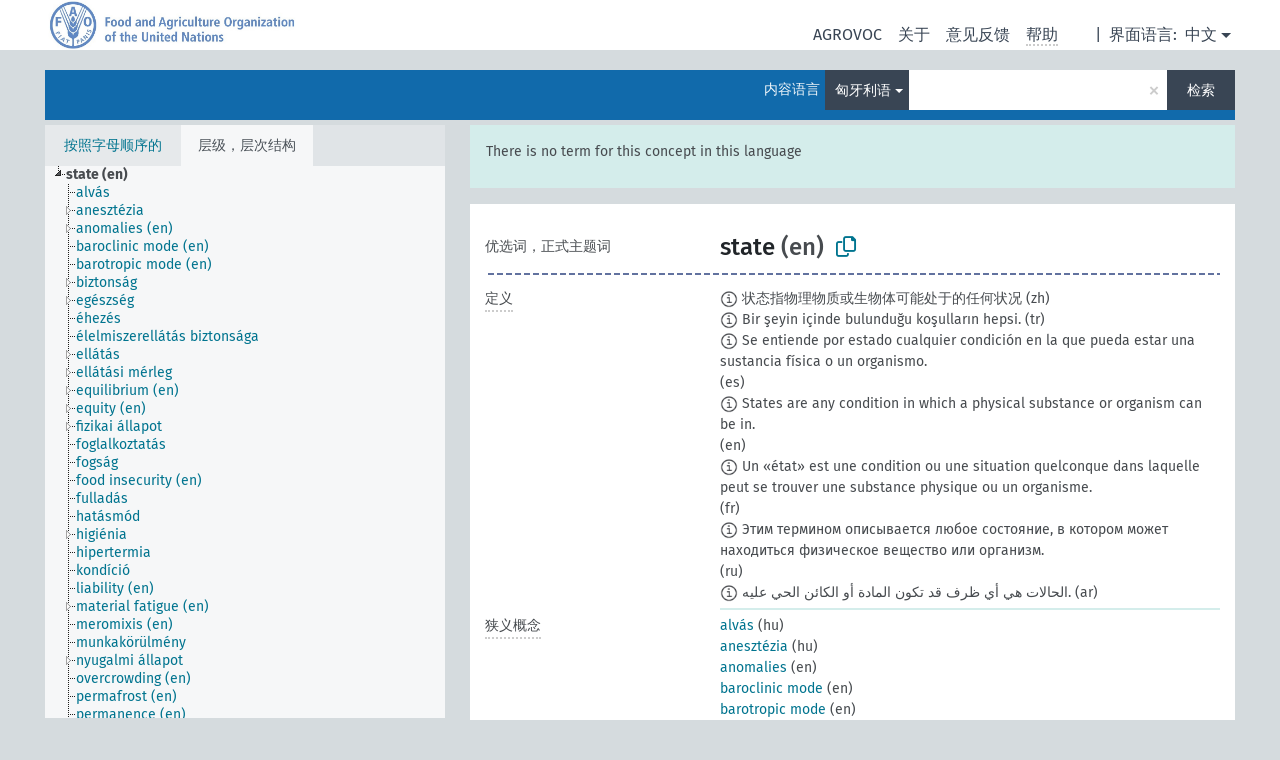

--- FILE ---
content_type: text/html; charset=UTF-8
request_url: https://agrovoc.fao.org/skosmosAsfa/asfa/zh/page/?clang=hu&uri=http%3A%2F%2Faims.fao.org%2Faos%2Fagrovoc%2Fc_330998
body_size: 20734
content:
<!DOCTYPE html>
<html dir="ltr" lang="zh" prefix="og: https://ogp.me/ns#">
<head>
<base href="https://agrovoc.fao.org/skosmosAsfa/">
<link rel="shortcut icon" href="favicon.ico">
<meta http-equiv="X-UA-Compatible" content="IE=Edge">
<meta http-equiv="Content-Type" content="text/html; charset=UTF-8">
<meta name="viewport" content="width=device-width, initial-scale=1.0">
<meta name="format-detection" content="telephone=no">
<meta name="generator" content="Skosmos 2.18">
<meta name="title" content="state - Asfa - asfa">
<meta property="og:title" content="state - Asfa - asfa">
<meta name="description" content="Concept state in vocabulary ">
<meta property="og:description" content="Concept state in vocabulary ">
<link rel="canonical" href="https://agrovoc.fao.org/skosmosAsfa/asfa/zh/page/c_330998?clang=hu">
<meta property="og:url" content="https://agrovoc.fao.org/skosmosAsfa/asfa/zh/page/c_330998?clang=hu">
<meta property="og:type" content="website">
<meta property="og:site_name" content="asfa">
<link href="vendor/twbs/bootstrap/dist/css/bootstrap.min.css" media="screen, print" rel="stylesheet" type="text/css">
<link href="vendor/vakata/jstree/dist/themes/default/style.min.css" media="screen, print" rel="stylesheet" type="text/css">
<link href="vendor/davidstutz/bootstrap-multiselect/dist/css/bootstrap-multiselect.min.css" media="screen, print" rel="stylesheet" type="text/css">
<link href="resource/css/fira.css" media="screen, print" rel="stylesheet" type="text/css">
<link href="resource/fontawesome/css/fontawesome.css" media="screen, print" rel="stylesheet" type="text/css">
<link href="resource/fontawesome/css/regular.css" media="screen, print" rel="stylesheet" type="text/css">
<link href="resource/fontawesome/css/solid.css" media="screen, print" rel="stylesheet" type="text/css">
<link href="resource/css/styles.css" media="screen, print" rel="stylesheet" type="text/css">
<link href="resource/css/fao.css" media="screen, print" rel="stylesheet" type="text/css">

<title>state - Asfa - asfa</title>
</head>
<body class="vocab-asfa">
  <noscript>
    <strong>We're sorry but Skosmos doesn't work properly without JavaScript enabled. Please enable it to continue.</strong>
  </noscript>
  <a id="skiptocontent" href="asfa/zh/page/?clang=hu&amp;uri=http%3A%2F%2Faims.fao.org%2Faos%2Fagrovoc%2Fc_330998#maincontent">Skip to main</a>
  <div class="topbar-container topbar-white">
    <div class="topbar topbar-white">
      <div id="topbar-service-helper">
<a  class="service-zh" href="zh/?clang=hu"><h1 id="service-name">Skosmos</h1></a>
</div>
<div id="topbar-language-navigation">
<div id="language" class="dropdown"><span class="navigation-font">|</span>
  <span class="navigation-font">界面语言:</span>
  <button type="button" class="btn btn-default dropdown-toggle navigation-font" data-bs-toggle="dropdown">中文<span class="caret"></span></button>
  <ul class="dropdown-menu dropdown-menu-end">
      <li><a class="dropdown-item" id="language-ar" class="versal" href="asfa/ar/page/?clang=hu&amp;uri=http%3A%2F%2Faims.fao.org%2Faos%2Fagrovoc%2Fc_330998"> العربية</a></li>
        <li><a class="dropdown-item" id="language-en" class="versal" href="asfa/en/page/?clang=hu&amp;uri=http%3A%2F%2Faims.fao.org%2Faos%2Fagrovoc%2Fc_330998"> English</a></li>
        <li><a class="dropdown-item" id="language-es" class="versal" href="asfa/es/page/?clang=hu&amp;uri=http%3A%2F%2Faims.fao.org%2Faos%2Fagrovoc%2Fc_330998"> español</a></li>
        <li><a class="dropdown-item" id="language-fr" class="versal" href="asfa/fr/page/?clang=hu&amp;uri=http%3A%2F%2Faims.fao.org%2Faos%2Fagrovoc%2Fc_330998"> français</a></li>
        <li><a class="dropdown-item" id="language-ru" class="versal" href="asfa/ru/page/?clang=hu&amp;uri=http%3A%2F%2Faims.fao.org%2Faos%2Fagrovoc%2Fc_330998"> русский</a></li>
          </ul>
</div>
<div id="navigation">
         <a href="http://www.fao.org/agrovoc/" class="navigation-font"> AGROVOC </a>
     <a href="zh/about?clang=hu" id="navi2" class="navigation-font">
  关于  </a>
  <a href="asfa/zh/feedback?clang=hu" id="navi3" class="navigation-font">
  意见反馈  </a>
  <span class="skosmos-tooltip-wrapper skosmos-tooltip t-bottom" id="navi4" tabindex="0" data-title="用点下划线在文本上悬停鼠标，以查看属性说明 &#xa; &#xa; 对于截词检索，请使用符号*作为*动物或*专利。对于检索词的结尾，检索将会自动截词，即使截词符号没有自动输入，因此输入cat将会产生和输入cat*同样的结果。">
    <span class="navigation-font">帮助</span>
  </span>
</div>
</div>

<!-- top-bar ENDS HERE -->

    </div>
  </div>
    <div class="headerbar">
    <div class="header-row"><div class="headerbar-coloured"></div><div class="header-left">
  <h1><a href="asfa/zh/?clang=hu"></a></h1>
</div>
<div class="header-float">
      <h2 class="sr-only">Search from vocabulary</h2>
    <div class="search-vocab-text"><p>内容语言</p></div>
    <form class="navbar-form" role="search" name="text-search" action="asfa/zh/search">
    <input style="display: none" name="clang" value="hu" id="lang-input">
    <div class="input-group">
      <div class="input-group-btn">
        <label class="sr-only" for="lang-dropdown-toggle">Content and search language</label>
        <button type="button" class="btn btn-default dropdown-toggle" data-bs-toggle="dropdown" aria-expanded="false" id="lang-dropdown-toggle">匈牙利语<span class="caret"></span></button>
        <ul class="dropdown-menu" aria-labelledby="lang-dropdown-toggle">
                            <li><a class="dropdown-item" href="asfa/zh/page/c_330998" class="lang-button" hreflang="zh">中文</a></li>
                    <li><a class="dropdown-item" href="asfa/zh/page/c_330998?clang=da" class="lang-button" hreflang="da">丹麦语</a></li>
                    <li><a class="dropdown-item" href="asfa/zh/page/c_330998?clang=uk" class="lang-button" hreflang="uk">乌克兰语</a></li>
                    <li><a class="dropdown-item" href="asfa/zh/page/c_330998?clang=nb" class="lang-button" hreflang="nb">书面挪威语</a></li>
                    <li><a class="dropdown-item" href="asfa/zh/page/c_330998?clang=ru" class="lang-button" hreflang="ru">俄语</a></li>
                    <li><a class="dropdown-item" href="asfa/zh/page/c_330998?clang=ca" class="lang-button" hreflang="ca">加泰罗尼亚语</a></li>
                    <li><a class="dropdown-item" href="asfa/zh/page/c_330998?clang=hu" class="lang-button" hreflang="hu">匈牙利语</a></li>
                    <li><a class="dropdown-item" href="asfa/zh/page/c_330998?clang=hi" class="lang-button" hreflang="hi">印地语</a></li>
                    <li><a class="dropdown-item" href="asfa/zh/page/c_330998?clang=tr" class="lang-button" hreflang="tr">土耳其语</a></li>
                    <li><a class="dropdown-item" href="asfa/zh/page/c_330998?clang=sr" class="lang-button" hreflang="sr">塞尔维亚语</a></li>
                    <li><a class="dropdown-item" href="asfa/zh/page/c_330998?clang=el" class="lang-button" hreflang="el">希腊语</a></li>
                    <li><a class="dropdown-item" href="asfa/zh/page/c_330998?clang=de" class="lang-button" hreflang="de">德语</a></li>
                    <li><a class="dropdown-item" href="asfa/zh/page/c_330998?clang=it" class="lang-button" hreflang="it">意大利语</a></li>
                    <li><a class="dropdown-item" href="asfa/zh/page/c_330998?clang=la" class="lang-button" hreflang="la">拉丁语</a></li>
                    <li><a class="dropdown-item" href="asfa/zh/page/c_330998?clang=nn" class="lang-button" hreflang="nn">挪威尼诺斯克语</a></li>
                    <li><a class="dropdown-item" href="asfa/zh/page/c_330998?clang=cs" class="lang-button" hreflang="cs">捷克语</a></li>
                    <li><a class="dropdown-item" href="asfa/zh/page/c_330998?clang=sk" class="lang-button" hreflang="sk">斯洛伐克语</a></li>
                    <li><a class="dropdown-item" href="asfa/zh/page/c_330998?clang=sw" class="lang-button" hreflang="sw">斯瓦希里语</a></li>
                    <li><a class="dropdown-item" href="asfa/zh/page/c_330998?clang=ja" class="lang-button" hreflang="ja">日语</a></li>
                    <li><a class="dropdown-item" href="asfa/zh/page/c_330998?clang=ka" class="lang-button" hreflang="ka">格鲁吉亚语</a></li>
                    <li><a class="dropdown-item" href="asfa/zh/page/c_330998?clang=fr" class="lang-button" hreflang="fr">法语</a></li>
                    <li><a class="dropdown-item" href="asfa/zh/page/c_330998?clang=pl" class="lang-button" hreflang="pl">波兰语</a></li>
                    <li><a class="dropdown-item" href="asfa/zh/page/c_330998?clang=fa" class="lang-button" hreflang="fa">波斯语</a></li>
                    <li><a class="dropdown-item" href="asfa/zh/page/c_330998?clang=te" class="lang-button" hreflang="te">泰卢固语</a></li>
                    <li><a class="dropdown-item" href="asfa/zh/page/c_330998?clang=th" class="lang-button" hreflang="th">泰语</a></li>
                    <li><a class="dropdown-item" href="asfa/zh/page/c_330998?clang=et" class="lang-button" hreflang="et">爱沙尼亚语</a></li>
                    <li><a class="dropdown-item" href="asfa/zh/page/c_330998?clang=sv" class="lang-button" hreflang="sv">瑞典语</a></li>
                    <li><a class="dropdown-item" href="asfa/zh/page/c_330998?clang=be" class="lang-button" hreflang="be">白俄罗斯语</a></li>
                    <li><a class="dropdown-item" href="asfa/zh/page/c_330998?clang=my" class="lang-button" hreflang="my">缅甸语</a></li>
                    <li><a class="dropdown-item" href="asfa/zh/page/c_330998?clang=ro" class="lang-button" hreflang="ro">罗马尼亚语</a></li>
                    <li><a class="dropdown-item" href="asfa/zh/page/c_330998?clang=lo" class="lang-button" hreflang="lo">老挝语</a></li>
                    <li><a class="dropdown-item" href="asfa/zh/page/c_330998?clang=fi" class="lang-button" hreflang="fi">芬兰语</a></li>
                    <li><a class="dropdown-item" href="asfa/zh/page/c_330998?clang=en" class="lang-button" hreflang="en">英语</a></li>
                    <li><a class="dropdown-item" href="asfa/zh/page/c_330998?clang=nl" class="lang-button" hreflang="nl">荷兰语</a></li>
                    <li><a class="dropdown-item" href="asfa/zh/page/c_330998?clang=pt" class="lang-button" hreflang="pt">葡萄牙语</a></li>
                    <li><a class="dropdown-item" href="asfa/zh/page/c_330998?clang=pt-BR" class="lang-button" hreflang="pt-BR">葡萄牙语 (巴西)</a></li>
                    <li><a class="dropdown-item" href="asfa/zh/page/c_330998?clang=es" class="lang-button" hreflang="es">西班牙语</a></li>
                    <li><a class="dropdown-item" href="asfa/zh/page/c_330998?clang=vi" class="lang-button" hreflang="vi">越南语</a></li>
                    <li><a class="dropdown-item" href="asfa/zh/page/c_330998?clang=ar" class="lang-button" hreflang="ar">阿拉伯语</a></li>
                    <li><a class="dropdown-item" href="asfa/zh/page/c_330998?clang=ko" class="lang-button" hreflang="ko">韩语</a></li>
                    <li><a class="dropdown-item" href="asfa/zh/page/c_330998?clang=ms" class="lang-button" hreflang="ms">马来语</a></li>
                    <li><a class="dropdown-item" href="asfa/zh/page/c_330998?clang=km" class="lang-button" hreflang="km">高棉语</a></li>
                            <li>
            <a class="dropdown-item" href="asfa/zh/page/?uri=http://aims.fao.org/aos/agrovoc/c_330998&amp;clang=hu&amp;anylang=on"
              class="lang-button" id="lang-button-all">任何语言</a>
            <input name="anylang" type="checkbox">
          </li>
        </ul>
      </div><!-- /btn-group -->
      <label class="sr-only" for="search-field">Enter search term</label>
      <input id="search-field" type="text" class="form-control" name="q" value="">
      <div class="input-group-btn">
        <label class="sr-only" for="search-all-button">Submit search</label>
        <button id="search-all-button" type="submit" class="btn btn-primary">检索</button>
      </div>
    </div>
      </form>
</div>
</div>  </div>
    <div class="main-container">
        <div id="sidebar">
          <div class="sidebar-buttons">
                <h2 class="sr-only">Sidebar listing: list and traverse vocabulary contents by a criterion</h2>
        <ul class="nav nav-tabs">
                                      <h3 class="sr-only">List vocabulary concepts alphabetically</h3>
                    <li id="alpha" class="nav-item"><a class="nav-link" href="asfa/zh/index?clang=hu">按照字母顺序的</a></li>
                                                  <h3 class="sr-only">List vocabulary concepts hierarchically</h3>
                    <li id="hierarchy" class="nav-item">
            <a class="nav-link active" href="#" id="hier-trigger"
                        >层级，层次结构            </a>
          </li>
                                                </ul>
      </div>
      
            <h4 class="sr-only">Listing vocabulary concepts alphabetically</h4>
            <div class="sidebar-grey  concept-hierarchy">
        <div id="alphabetical-menu">
                  </div>
              </div>
        </div>
    
            <main id="maincontent" tabindex="-1">
            <div class="content">
        <div id="content-top"></div>
                     <h2 class="sr-only">Concept information</h2>
            <div class="alert alert-lang">
      <p class="language-alert">There is no term for this concept in this language</p>
    </div>
        <div class="concept-info">
      <div class="concept-main">
              <div class="row">
                                </div>
            <div class="row property prop-preflabel"><div class="property-label property-label-pref"><h3 class="versal">
                                      优选词，正式主题词
                      </h3></div><div class="property-value-column"><span class="prefLabel conceptlabel" id="pref-label">state</span><span class="prefLabelLang"> (en)</span>
                        &nbsp;
        <button type="button" data-bs-toggle="tooltip" data-bs-placement="button" title="Copy to clipboard" class="btn btn-default btn-xs copy-clipboard" for="#pref-label"><span class="fa-regular fa-copy"></span></button></div><div class="col-md-12"><div class="preflabel-spacer"></div></div></div>
                       <div class="row property prop-skos_definition">
          <div class="property-label">
            <h3 class="versal               property-click skosmos-tooltip-wrapper skosmos-tooltip t-top" data-title="某概念特定涵义的完全解释
              ">
                              定义
                          </h3>
          </div>
          <div class="property-value-column"><div class="property-value-wrapper">
                <ul>
                     <li>
                                                                            <span class="versal reified-property-value tooltip-html">
                  <img alt="Information" src="resource/pics/about.png"> 状态指物理物质或生物体可能处于的任何状况
                  <div class="reified-tooltip tooltip-html-content"><p><span class="tooltip-prop">创建的</span>: <a href="">9/29/23</a></p></div>
                </span>
                                                <span class="versal"> (zh)</span>                                                      </li>
                     <li>
                                                                            <span class="versal reified-property-value tooltip-html">
                  <img alt="Information" src="resource/pics/about.png"> Bir şeyin içinde bulunduğu koşulların hepsi.
                  <div class="reified-tooltip tooltip-html-content"><p><span class="tooltip-prop">来源</span>: <a href="https://sozluk.gov.tr/">https://sozluk.gov.tr/</a></p><p><span class="tooltip-prop">创建的</span>: <a href="">8/29/24</a></p></div>
                </span>
                                                <span class="versal"> (tr)</span>                                                      </li>
                     <li>
                                                                            <span class="versal reified-property-value tooltip-html">
                  <img alt="Information" src="resource/pics/about.png"> Se entiende por estado cualquier condición en la que pueda estar una sustancia física o un organismo.
                  <div class="reified-tooltip tooltip-html-content"><p><span class="tooltip-prop">创建的</span>: <a href="">9/29/23</a></p></div>
                </span>
                                                <span class="versal"> (es)</span>                                                      </li>
                     <li>
                                                                            <span class="versal reified-property-value tooltip-html">
                  <img alt="Information" src="resource/pics/about.png"> States are any condition in which a physical substance or organism can be in. 
                  <div class="reified-tooltip tooltip-html-content"><p><span class="tooltip-prop">创建的</span>: <a href="">2/9/21</a></p></div>
                </span>
                                                <span class="versal"> (en)</span>                                                      </li>
                     <li>
                                                                            <span class="versal reified-property-value tooltip-html">
                  <img alt="Information" src="resource/pics/about.png"> Un «état» est une condition ou une situation quelconque dans laquelle peut se trouver une substance physique ou un organisme.
                  <div class="reified-tooltip tooltip-html-content"><p><span class="tooltip-prop">创建的</span>: <a href="">9/29/23</a></p></div>
                </span>
                                                <span class="versal"> (fr)</span>                                                      </li>
                     <li>
                                                                            <span class="versal reified-property-value tooltip-html">
                  <img alt="Information" src="resource/pics/about.png"> Этим термином описывается любое состояние, в котором может находиться физическое вещество или организм.
                  <div class="reified-tooltip tooltip-html-content"><p><span class="tooltip-prop">创建的</span>: <a href="">9/29/23</a></p></div>
                </span>
                                                <span class="versal"> (ru)</span>                                                      </li>
                     <li>
                                                                            <span class="versal reified-property-value tooltip-html">
                  <img alt="Information" src="resource/pics/about.png"> الحالات هي أي ظرف قد تكون المادة أو الكائن الحي عليه.
                  <div class="reified-tooltip tooltip-html-content"><p><span class="tooltip-prop">创建的</span>: <a href="">9/29/23</a></p></div>
                </span>
                                                <span class="versal"> (ar)</span>                                                      </li>
                </ul>
                </div></div></div>
                               <div class="row property prop-skos_narrower">
          <div class="property-label">
            <h3 class="versal               property-click skosmos-tooltip-wrapper skosmos-tooltip t-top" data-title="狭义概念
              ">
                              狭义概念
                          </h3>
          </div>
          <div class="property-value-column"><div class="property-value-wrapper">
                <ul>
                     <li>
                                                                               <a href="asfa/zh/page/c_7108?clang=hu"> alvás</a>
                                                <span class="versal"> (hu)</span>                                                      </li>
                     <li>
                                                                               <a href="asfa/zh/page/c_16101?clang=hu"> anesztézia</a>
                                                <span class="versal"> (hu)</span>                                                      </li>
                     <li>
                                                                               <a href="asfa/zh/page/c_dd193475?clang=hu"> anomalies</a>
                                                <span class="versal"> (en)</span>                                                      </li>
                     <li>
                                                                               <a href="asfa/zh/page/c_7f9bd29a?clang=hu"> baroclinic mode</a>
                                                <span class="versal"> (en)</span>                                                      </li>
                     <li>
                                                                               <a href="asfa/zh/page/c_95b6cfc1?clang=hu"> barotropic mode</a>
                                                <span class="versal"> (en)</span>                                                      </li>
                     <li>
                                                                               <a href="asfa/zh/page/c_6732?clang=hu"> biztonság</a>
                                                <span class="versal"> (hu)</span>                                                      </li>
                     <li>
                                                                               <a href="asfa/zh/page/c_3511?clang=hu"> egészség</a>
                                                <span class="versal"> (hu)</span>                                                      </li>
                     <li>
                                                                               <a href="asfa/zh/page/c_7375?clang=hu"> éhezés</a>
                                                <span class="versal"> (hu)</span>                                                      </li>
                     <li>
                                                                               <a href="asfa/zh/page/c_10967?clang=hu"> élelmiszerellátás biztonsága</a>
                                                <span class="versal"> (hu)</span>                                                      </li>
                     <li>
                                                                               <a href="asfa/zh/page/c_7523?clang=hu"> ellátás</a>
                                                <span class="versal"> (hu)</span>                                                      </li>
                     <li>
                                                                               <a href="asfa/zh/page/c_7524?clang=hu"> ellátási mérleg</a>
                                                <span class="versal"> (hu)</span>                                                      </li>
                     <li>
                                                                               <a href="asfa/zh/page/c_5364a9a1?clang=hu"> equilibrium</a>
                                                <span class="versal"> (en)</span>                                                      </li>
                     <li>
                                                                               <a href="asfa/zh/page/c_44532808?clang=hu"> equity</a>
                                                <span class="versal"> (en)</span>                                                      </li>
                     <li>
                                                                               <a href="asfa/zh/page/c_5831?clang=hu"> fizikai állapot</a>
                                                <span class="versal"> (hu)</span>                                                      </li>
                     <li>
                                                                               <a href="asfa/zh/page/c_2550?clang=hu"> foglalkoztatás</a>
                                                <span class="versal"> (hu)</span>                                                      </li>
                     <li>
                                                                               <a href="asfa/zh/page/c_34768?clang=hu"> fogság</a>
                                                <span class="versal"> (hu)</span>                                                      </li>
                     <li>
                                                                               <a href="asfa/zh/page/c_c8ca1426?clang=hu"> food insecurity</a>
                                                <span class="versal"> (en)</span>                                                      </li>
                     <li>
                                                                               <a href="asfa/zh/page/c_8988?clang=hu"> fulladás</a>
                                                <span class="versal"> (hu)</span>                                                      </li>
                     <li>
                                                                               <a href="asfa/zh/page/c_37466?clang=hu"> hatásmód</a>
                                                <span class="versal"> (hu)</span>                                                      </li>
                     <li>
                                                                               <a href="asfa/zh/page/c_3739?clang=hu"> higiénia</a>
                                                <span class="versal"> (hu)</span>                                                      </li>
                     <li>
                                                                               <a href="asfa/zh/page/c_3764?clang=hu"> hipertermia</a>
                                                <span class="versal"> (hu)</span>                                                      </li>
                     <li>
                                                                               <a href="asfa/zh/page/c_24390?clang=hu"> kondíció</a>
                                                <span class="versal"> (hu)</span>                                                      </li>
                     <li>
                                                                               <a href="asfa/zh/page/c_330977?clang=hu"> liability</a>
                                                <span class="versal"> (en)</span>                                                      </li>
                     <li>
                                                                               <a href="asfa/zh/page/c_b4064dae?clang=hu"> material fatigue</a>
                                                <span class="versal"> (en)</span>                                                      </li>
                     <li>
                                                                               <a href="asfa/zh/page/c_f7f72f58?clang=hu"> meromixis</a>
                                                <span class="versal"> (en)</span>                                                      </li>
                     <li>
                                                                               <a href="asfa/zh/page/c_8448?clang=hu"> munkakörülmény</a>
                                                <span class="versal"> (hu)</span>                                                      </li>
                     <li>
                                                                               <a href="asfa/zh/page/c_2369?clang=hu"> nyugalmi állapot</a>
                                                <span class="versal"> (hu)</span>                                                      </li>
                     <li>
                                                                               <a href="asfa/zh/page/c_21c55b9e?clang=hu"> overcrowding</a>
                                                <span class="versal"> (en)</span>                                                      </li>
                     <li>
                                                                               <a href="asfa/zh/page/c_edb18e26?clang=hu"> permafrost</a>
                                                <span class="versal"> (en)</span>                                                      </li>
                     <li>
                                                                               <a href="asfa/zh/page/c_eca60080?clang=hu"> permanence</a>
                                                <span class="versal"> (en)</span>                                                      </li>
                     <li>
                                                                               <a href="asfa/zh/page/c_3eed395b?clang=hu"> persistence</a>
                                                <span class="versal"> (en)</span>                                                      </li>
                     <li>
                                                                               <a href="asfa/zh/page/c_937f8a30?clang=hu"> protandry</a>
                                                <span class="versal"> (en)</span>                                                      </li>
                     <li>
                                                                               <a href="asfa/zh/page/c_9862c676?clang=hu"> protogyny</a>
                                                <span class="versal"> (en)</span>                                                      </li>
                     <li>
                                                                               <a href="asfa/zh/page/c_2ac099d1?clang=hu"> sample contamination</a>
                                                <span class="versal"> (en)</span>                                                      </li>
                     <li>
                                                                               <a href="asfa/zh/page/c_29dfb0fb?clang=hu"> saturation</a>
                                                <span class="versal"> (en)</span>                                                      </li>
                     <li>
                                                                               <a href="asfa/zh/page/c_84bed513?clang=hu"> sea state</a>
                                                <span class="versal"> (en)</span>                                                      </li>
                     <li>
                                                                               <a href="asfa/zh/page/c_efb03f8b?clang=hu"> steady state</a>
                                                <span class="versal"> (en)</span>                                                      </li>
                     <li>
                                                                               <a href="asfa/zh/page/c_6166?clang=hu"> terhesség</a>
                                                <span class="versal"> (hu)</span>                                                      </li>
                     <li>
                                                                               <a href="asfa/zh/page/c_34929?clang=hu"> természeti egyensúly</a>
                                                <span class="versal"> (hu)</span>                                                      </li>
                     <li>
                                                                               <a href="asfa/zh/page/c_d8c74b28?clang=hu"> uncertainty</a>
                                                <span class="versal"> (en)</span>                                                      </li>
                     <li>
                                                                               <a href="asfa/zh/page/c_bba38ff4?clang=hu"> unsteady state</a>
                                                <span class="versal"> (en)</span>                                                      </li>
                     <li>
                                                                               <a href="asfa/zh/page/c_bd3167bb?clang=hu"> water security</a>
                                                <span class="versal"> (en)</span>                                                      </li>
                     <li>
                                                                               <a href="asfa/zh/page/c_331043?clang=hu"> welfare</a>
                                                <span class="versal"> (en)</span>                                                      </li>
                </ul>
                </div></div></div>
                                <div class="row property prop-other-languages">
        <div class="property-label"><h3 class="versal property-click skosmos-tooltip-wrapper skosmos-tooltip t-top" data-title="其它语言中概念术语" >其它语言</h3></div>
        <div class="property-value-column">
          <div class="property-value-wrapper">
            <ul>
                                          <li class="row other-languages first-of-language">
                <div class="col-6 versal versal-pref">
                                    <span class="reified-property-value xl-label tooltip-html">
                    <img alt="Information" src="resource/pics/about.png">
                    <div class="reified-tooltip tooltip-html-content">
                                                              <p><span class="tooltip-prop">创建的</span>:
                        <span class="versal">2023-03-16T21:00:42Z</span>
                      </p>
                                                            </div>
                  </span>
                                                      <a href='asfa/zh/page/c_330998?clang=ar' hreflang='ar'>حَالة</a>
                                  </div>
                <div class="col-6 versal"><p>阿拉伯语</p></div>
              </li>
                                                        <li class="row other-languages first-of-language">
                <div class="col-6 versal versal-pref">
                                    <span class="reified-property-value xl-label tooltip-html">
                    <img alt="Information" src="resource/pics/about.png">
                    <div class="reified-tooltip tooltip-html-content">
                                                              <p><span class="tooltip-prop">创建的</span>:
                        <span class="versal">2023-09-18T09:51:26</span>
                      </p>
                                                            </div>
                  </span>
                                                      <a href='asfa/zh/page/c_330998?clang=be' hreflang='be'>стан</a>
                                  </div>
                <div class="col-6 versal"><p>白俄罗斯语</p></div>
              </li>
                                                        <li class="row other-languages first-of-language">
                <div class="col-6 versal versal-pref">
                                    <span class="reified-property-value xl-label tooltip-html">
                    <img alt="Information" src="resource/pics/about.png">
                    <div class="reified-tooltip tooltip-html-content">
                                                              <p><span class="tooltip-prop">创建的</span>:
                        <span class="versal">2012-02-22T17:37:03Z</span>
                      </p>
                                                                                  <p><span class="tooltip-prop">最后修改</span>:
                        <span class="versal">2012-06-06T23:25:15Z</span>
                      </p>
                                                                                  <p><span class="tooltip-prop">skos:notation</span>:
                        <span class="versal">330998</span>
                      </p>
                                                            </div>
                  </span>
                                                      <a href='asfa/zh/page/c_330998?clang=de' hreflang='de'>Status</a>
                                  </div>
                <div class="col-6 versal"><p>德语</p></div>
              </li>
                                                        <li class="row other-languages first-of-language">
                <div class="col-6 versal versal-pref">
                                    <span class="reified-property-value xl-label tooltip-html">
                    <img alt="Information" src="resource/pics/about.png">
                    <div class="reified-tooltip tooltip-html-content">
                                                              <p><span class="tooltip-prop">创建的</span>:
                        <span class="versal">2018-09-12T14:04:20.422+02:00</span>
                      </p>
                                                            </div>
                  </span>
                                                      <a href='asfa/zh/page/c_330998?clang=ru' hreflang='ru'>состояние</a>
                                  </div>
                <div class="col-6 versal"><p>俄语</p></div>
              </li>
                                                        <li class="row other-languages first-of-language">
                <div class="col-6 versal versal-pref">
                                    <span class="reified-property-value xl-label tooltip-html">
                    <img alt="Information" src="resource/pics/about.png">
                    <div class="reified-tooltip tooltip-html-content">
                                                              <p><span class="tooltip-prop">创建的</span>:
                        <span class="versal">2021-11-15T16:16:57</span>
                      </p>
                                                            </div>
                  </span>
                                                      <a href='asfa/zh/page/c_330998?clang=fr' hreflang='fr'>état</a>
                                  </div>
                <div class="col-6 versal"><p>法语</p></div>
              </li>
                                                        <li class="row other-languages first-of-language">
                <div class="col-6 versal versal-pref">
                                    <span class="reified-property-value xl-label tooltip-html">
                    <img alt="Information" src="resource/pics/about.png">
                    <div class="reified-tooltip tooltip-html-content">
                                                              <p><span class="tooltip-prop">创建的</span>:
                        <span class="versal">2018-09-26T11:39:42.24+02:00</span>
                      </p>
                                                            </div>
                  </span>
                                                      <a href='asfa/zh/page/c_330998?clang=ka' hreflang='ka'>მდგომარეობა</a>
                                  </div>
                <div class="col-6 versal"><p>格鲁吉亚语</p></div>
              </li>
                                                        <li class="row other-languages first-of-language">
                <div class="col-6 versal versal-pref">
                                    <span class="reified-property-value xl-label tooltip-html">
                    <img alt="Information" src="resource/pics/about.png">
                    <div class="reified-tooltip tooltip-html-content">
                                                              <p><span class="tooltip-prop">创建的</span>:
                        <span class="versal">2009-12-02T00:00:00Z</span>
                      </p>
                                                                                  <p><span class="tooltip-prop">skos:notation</span>:
                        <span class="versal">330998</span>
                      </p>
                                                            </div>
                  </span>
                                                      <a href='asfa/zh/page/c_330998?clang=ko' hreflang='ko'>상태</a>
                                  </div>
                <div class="col-6 versal"><p>韩语</p></div>
              </li>
                                                        <li class="row other-languages first-of-language">
                <div class="col-6 versal versal-pref">
                                    <span class="reified-property-value xl-label tooltip-html">
                    <img alt="Information" src="resource/pics/about.png">
                    <div class="reified-tooltip tooltip-html-content">
                                                              <p><span class="tooltip-prop">创建的</span>:
                        <span class="versal">2012-01-10T16:56:34Z</span>
                      </p>
                                                                                  <p><span class="tooltip-prop">最后修改</span>:
                        <span class="versal">2013-08-28T21:02:52Z</span>
                      </p>
                                                                                  <p><span class="tooltip-prop">skos:notation</span>:
                        <span class="versal">330998</span>
                      </p>
                                                            </div>
                  </span>
                                                      <a href='asfa/zh/page/c_330998?clang=cs' hreflang='cs'>stav</a>
                                  </div>
                <div class="col-6 versal"><p>捷克语</p></div>
              </li>
                                                        <li class="row other-languages first-of-language">
                <div class="col-6 versal versal-pref">
                                    <span class="reified-property-value xl-label tooltip-html">
                    <img alt="Information" src="resource/pics/about.png">
                    <div class="reified-tooltip tooltip-html-content">
                                                              <p><span class="tooltip-prop">创建的</span>:
                        <span class="versal">2024-09-17T14:43:35</span>
                      </p>
                                                            </div>
                  </span>
                                                      <a href='asfa/zh/page/c_330998?clang=nn' hreflang='nn'>tilstand</a>
                                  </div>
                <div class="col-6 versal"><p>挪威尼诺斯克语</p></div>
              </li>
                                                        <li class="row other-languages first-of-language">
                <div class="col-6 versal versal-pref">
                                    <span class="reified-property-value xl-label tooltip-html">
                    <img alt="Information" src="resource/pics/about.png">
                    <div class="reified-tooltip tooltip-html-content">
                                                              <p><span class="tooltip-prop">创建的</span>:
                        <span class="versal">2024-01-29T15:25:23</span>
                      </p>
                                                            </div>
                  </span>
                                                      <a href='asfa/zh/page/c_330998?clang=pt-BR' hreflang='pt-BR'>estados</a>
                                  </div>
                <div class="col-6 versal"><p>葡萄牙语 (巴西)</p></div>
              </li>
                                                        <li class="row other-languages first-of-language">
                <div class="col-6 versal versal-pref">
                                    <span class="reified-property-value xl-label tooltip-html">
                    <img alt="Information" src="resource/pics/about.png">
                    <div class="reified-tooltip tooltip-html-content">
                                                              <p><span class="tooltip-prop">创建的</span>:
                        <span class="versal">2021-02-05T13:49:21</span>
                      </p>
                                                            </div>
                  </span>
                                                      <a href='asfa/zh/page/c_330998?clang=sr' hreflang='sr'>стање</a>
                                  </div>
                <div class="col-6 versal"><p>塞尔维亚语</p></div>
              </li>
                            <li class="row other-languages">
                <div class="col-6 versal replaced">
                                    <span class="reified-property-value xl-label tooltip-html">
                    <img alt="Information" src="resource/pics/about.png">
                    <div class="reified-tooltip tooltip-html-content">
                                                              <p><span class="tooltip-prop">创建的</span>:
                        <span class="versal">2021-02-05T13:47:11</span>
                      </p>
                                                            </div>
                  </span>
                                    статус
                                  </div>
                <div class="col-6 versal"></div>
              </li>
                                                        <li class="row other-languages first-of-language">
                <div class="col-6 versal versal-pref">
                                    <span class="reified-property-value xl-label tooltip-html">
                    <img alt="Information" src="resource/pics/about.png">
                    <div class="reified-tooltip tooltip-html-content">
                                                              <p><span class="tooltip-prop">创建的</span>:
                        <span class="versal">2019-05-29T22:50:58.667+02:00</span>
                      </p>
                                                            </div>
                  </span>
                                                      <a href='asfa/zh/page/c_330998?clang=nb' hreflang='nb'>tilstand</a>
                                  </div>
                <div class="col-6 versal"><p>书面挪威语</p></div>
              </li>
                                                        <li class="row other-languages first-of-language">
                <div class="col-6 versal versal-pref">
                                    <span class="reified-property-value xl-label tooltip-html">
                    <img alt="Information" src="resource/pics/about.png">
                    <div class="reified-tooltip tooltip-html-content">
                                                              <p><span class="tooltip-prop">创建的</span>:
                        <span class="versal">2021-02-05T13:16:06</span>
                      </p>
                                                            </div>
                  </span>
                                                      <a href='asfa/zh/page/c_330998?clang=sk' hreflang='sk'>stav</a>
                                  </div>
                <div class="col-6 versal"><p>斯洛伐克语</p></div>
              </li>
                                                        <li class="row other-languages first-of-language">
                <div class="col-6 versal versal-pref">
                                    <span class="reified-property-value xl-label tooltip-html">
                    <img alt="Information" src="resource/pics/about.png">
                    <div class="reified-tooltip tooltip-html-content">
                                                              <p><span class="tooltip-prop">创建的</span>:
                        <span class="versal">2024-02-23T12:12:46</span>
                      </p>
                                                            </div>
                  </span>
                                                      <a href='asfa/zh/page/c_330998?clang=sw' hreflang='sw'>hali</a>
                                  </div>
                <div class="col-6 versal"><p>斯瓦希里语</p></div>
              </li>
                                                        <li class="row other-languages first-of-language">
                <div class="col-6 versal versal-pref">
                                    <span class="reified-property-value xl-label tooltip-html">
                    <img alt="Information" src="resource/pics/about.png">
                    <div class="reified-tooltip tooltip-html-content">
                                                              <p><span class="tooltip-prop">创建的</span>:
                        <span class="versal">2025-07-22T11:14:24</span>
                      </p>
                                                            </div>
                  </span>
                                                      <a href='asfa/zh/page/c_330998?clang=th' hreflang='th'>สถานภาพ</a>
                                  </div>
                <div class="col-6 versal"><p>泰语</p></div>
              </li>
                                                        <li class="row other-languages first-of-language">
                <div class="col-6 versal versal-pref">
                                    <span class="reified-property-value xl-label tooltip-html">
                    <img alt="Information" src="resource/pics/about.png">
                    <div class="reified-tooltip tooltip-html-content">
                                                              <p><span class="tooltip-prop">创建的</span>:
                        <span class="versal">2012-03-13T22:57:18Z</span>
                      </p>
                                                                                  <p><span class="tooltip-prop">最后修改</span>:
                        <span class="versal">2013-08-27T17:40:38Z</span>
                      </p>
                                                                                  <p><span class="tooltip-prop">skos:notation</span>:
                        <span class="versal">330998</span>
                      </p>
                                                            </div>
                  </span>
                                                      <a href='asfa/zh/page/c_330998?clang=tr' hreflang='tr'>durum</a>
                                  </div>
                <div class="col-6 versal"><p>土耳其语</p></div>
              </li>
                            <li class="row other-languages">
                <div class="col-6 versal replaced">
                                    <span class="reified-property-value xl-label tooltip-html">
                    <img alt="Information" src="resource/pics/about.png">
                    <div class="reified-tooltip tooltip-html-content">
                                                              <p><span class="tooltip-prop">创建的</span>:
                        <span class="versal">2012-03-13T22:57:31Z</span>
                      </p>
                                                                                  <p><span class="tooltip-prop">最后修改</span>:
                        <span class="versal">2024-08-29T16:15:23</span>
                      </p>
                                                                                  <p><span class="tooltip-prop">skos:notation</span>:
                        <span class="versal">1331650651091</span>
                      </p>
                                                            </div>
                  </span>
                                    hâl
                                  </div>
                <div class="col-6 versal"></div>
              </li>
                                                        <li class="row other-languages first-of-language">
                <div class="col-6 versal versal-pref">
                                    <span class="reified-property-value xl-label tooltip-html">
                    <img alt="Information" src="resource/pics/about.png">
                    <div class="reified-tooltip tooltip-html-content">
                                                              <p><span class="tooltip-prop">创建的</span>:
                        <span class="versal">2012-06-27T20:57:33Z</span>
                      </p>
                                                                                  <p><span class="tooltip-prop">最后修改</span>:
                        <span class="versal">2013-08-30T17:20:14Z</span>
                      </p>
                                                                                  <p><span class="tooltip-prop">skos:notation</span>:
                        <span class="versal">330998</span>
                      </p>
                                                            </div>
                  </span>
                                                      <a href='asfa/zh/page/c_330998?clang=uk' hreflang='uk'>стан</a>
                                  </div>
                <div class="col-6 versal"><p>乌克兰语</p></div>
              </li>
                                                        <li class="row other-languages first-of-language">
                <div class="col-6 versal versal-pref">
                                    <span class="reified-property-value xl-label tooltip-html">
                    <img alt="Information" src="resource/pics/about.png">
                    <div class="reified-tooltip tooltip-html-content">
                                                              <p><span class="tooltip-prop">创建的</span>:
                        <span class="versal">2023-09-29T11:09:15</span>
                      </p>
                                                            </div>
                  </span>
                                                      <a href='asfa/zh/page/c_330998?clang=es' hreflang='es'>Estado</a>
                                  </div>
                <div class="col-6 versal"><p>西班牙语</p></div>
              </li>
                                                        <li class="row other-languages first-of-language">
                <div class="col-6 versal versal-pref">
                                    <span class="reified-property-value xl-label tooltip-html">
                    <img alt="Information" src="resource/pics/about.png">
                    <div class="reified-tooltip tooltip-html-content">
                                                              <p><span class="tooltip-prop">创建的</span>:
                        <span class="versal">2012-02-22T17:38:25Z</span>
                      </p>
                                                                                  <p><span class="tooltip-prop">最后修改</span>:
                        <span class="versal">2023-04-19T16:56:53</span>
                      </p>
                                                                                  <p><span class="tooltip-prop">skos:notation</span>:
                        <span class="versal">330998</span>
                      </p>
                                                            </div>
                  </span>
                                                      <a href='asfa/zh/page/c_330998?clang=it' hreflang='it'>Stato</a>
                                  </div>
                <div class="col-6 versal"><p>意大利语</p></div>
              </li>
                                                        <li class="row other-languages first-of-language">
                <div class="col-6 versal versal-pref">
                                    <span class="reified-property-value xl-label tooltip-html">
                    <img alt="Information" src="resource/pics/about.png">
                    <div class="reified-tooltip tooltip-html-content">
                                                              <p><span class="tooltip-prop">创建的</span>:
                        <span class="versal">2008-11-17T00:00:00Z</span>
                      </p>
                                                                                  <p><span class="tooltip-prop">skos:notation</span>:
                        <span class="versal">330998</span>
                      </p>
                                                            </div>
                  </span>
                                                      <a href='asfa/zh/page/c_330998?clang=en' hreflang='en'>state</a>
                                  </div>
                <div class="col-6 versal"><p>英语</p></div>
              </li>
                                                        <li class="row other-languages first-of-language">
                <div class="col-6 versal versal-pref">
                                    <span class="reified-property-value xl-label tooltip-html">
                    <img alt="Information" src="resource/pics/about.png">
                    <div class="reified-tooltip tooltip-html-content">
                                                              <p><span class="tooltip-prop">创建的</span>:
                        <span class="versal">2023-09-27T15:42:42Z</span>
                      </p>
                                                            </div>
                  </span>
                                                      <a href='asfa/zh/page/c_330998' hreflang='zh'>状态</a>
                                  </div>
                <div class="col-6 versal"><p>中文</p></div>
              </li>
                                        </ul>
          </div>
        </div>
      </div>
              <div class="row property prop-uri">
            <div class="property-label"><h3 class="versal">URI</h3></div>
            <div class="property-value-column">
                <div class="property-value-wrapper">
                    <span class="versal uri-input-box" id="uri-input-box">http://aims.fao.org/aos/agrovoc/c_330998</span>
                    <button type="button" data-bs-toggle="tooltip" data-bs-placement="button" title="Copy to clipboard" class="btn btn-default btn-xs copy-clipboard" for="#uri-input-box">
                      <span class="fa-regular fa-copy"></span>
                    </button>
                </div>
            </div>
        </div>
        <div class="row">
            <div class="property-label"><h3 class="versal">下载此概念</h3></div>
            <div class="property-value-column">
<span class="versal concept-download-links"><a href="rest/v1/asfa/data?uri=http%3A%2F%2Faims.fao.org%2Faos%2Fagrovoc%2Fc_330998&amp;format=application/rdf%2Bxml">RDF/XML</a>
          <a href="rest/v1/asfa/data?uri=http%3A%2F%2Faims.fao.org%2Faos%2Fagrovoc%2Fc_330998&amp;format=text/turtle">
            TURTLE</a>
          <a href="rest/v1/asfa/data?uri=http%3A%2F%2Faims.fao.org%2Faos%2Fagrovoc%2Fc_330998&amp;format=application/ld%2Bjson">JSON-LD</a>
        </span><span class="versal date-info">创建的 2008/11/17, 最后修改 2025/7/22</span>            </div>
        </div>
      </div>
      <!-- appendix / concept mapping properties -->
      <div
          class="concept-appendix hidden"
          data-concept-uri="http://aims.fao.org/aos/agrovoc/c_330998"
          data-concept-type="skos:Concept"
          >
      </div>
    </div>
    
  

<template id="property-mappings-template">
    {{#each properties}}
    <div class="row{{#ifDeprecated concept.type 'skosext:DeprecatedConcept'}} deprecated{{/ifDeprecated}} property prop-{{ id }}">
        <div class="property-label"><h3 class="versal{{#ifNotInDescription type description}} property-click skosmos-tooltip-wrapper skosmos-tooltip t-top" data-title="{{ description }}{{/ifNotInDescription}}">{{label}}</h3></div>
        <div class="property-value-column">
            {{#each values }} {{! loop through ConceptPropertyValue objects }}
            {{#if prefLabel }}
            <div class="row">
                <div class="col-5">
                    <a class="versal" href="{{hrefLink}}">{{#if notation }}<span class="versal">{{ notation }} </span>{{/if}}{{ prefLabel }}</a>
                    {{#ifDifferentLabelLang lang }}<span class="propertyvalue"> ({{ lang }})</span>{{/ifDifferentLabelLang}}
                </div>
                {{#if vocabName }}
                    <span class="appendix-vocab-label col-7">{{ vocabName }}</span>
                {{/if}}
            </div>
            {{/if}}
            {{/each}}
        </div>
    </div>
    {{/each}}
</template>

        <div id="content-bottom"></div>
      </div>
    </main>
            <footer id="footer"></footer>
  </div>
  <script>
<!-- translations needed in javascript -->
var noResultsTranslation = "没有结果";
var loading_text = "加载更多条目";
var loading_failed_text = "Error: Loading more items failed!";
var loading_retry_text = "Retry";
var jstree_loading = "加载中 ...";
var results_disp = "所有...%d的结果已显示。";
var all_vocabs  = "全部源自，所有来源";
var n_selected = "所选的，选择的";
var missing_value = "需要赋值，不能为空。";
var expand_paths = "显示所有路径";
var expand_propvals = "show all # values";
var hiertrans = "层级，层次结构";
var depr_trans = "Deprecated concept";
var sr_only_translations = {
  hierarchy_listing: "Hierarchical listing of vocabulary concepts",
  groups_listing: "Hierarchical listing of vocabulary concepts and groupings",
};

<!-- variables passed through to javascript -->
var lang = "zh";
var content_lang = "hu";
var vocab = "asfa";
var uri = "http://aims.fao.org/aos/agrovoc/c_330998";
var prefLabels = [{"lang": "en","label": "state"}];
var uriSpace = "http://aims.fao.org/aos/agrovoc/";
var showNotation = true;
var sortByNotation = null;
var languageOrder = ["hu","en","zh","da","uk","nb","ru","ca","hi","tr","sr","el","de","it","la","nn","cs","sk","sw","ja","ka","fr","pl","fa","te","th","et","sv","be","my","ro","lo","fi","nl","pt","pt-BR","es","vi","ar","ko","ms","km"];
var vocShortName = "Asfa";
var explicitLangCodes = true;
var pluginParameters = [];
</script>

<script type="application/ld+json">
{"@context":{"skos":"http://www.w3.org/2004/02/skos/core#","isothes":"http://purl.org/iso25964/skos-thes#","rdfs":"http://www.w3.org/2000/01/rdf-schema#","owl":"http://www.w3.org/2002/07/owl#","dct":"http://purl.org/dc/terms/","dc11":"http://purl.org/dc/elements/1.1/","uri":"@id","type":"@type","lang":"@language","value":"@value","graph":"@graph","label":"rdfs:label","prefLabel":"skos:prefLabel","altLabel":"skos:altLabel","hiddenLabel":"skos:hiddenLabel","broader":"skos:broader","narrower":"skos:narrower","related":"skos:related","inScheme":"skos:inScheme","schema":"http://schema.org/","wd":"http://www.wikidata.org/entity/","wdt":"http://www.wikidata.org/prop/direct/","asfa":"http://aims.fao.org/aos/agrovoc/"},"graph":[{"uri":"asfa:c_10967","type":"skos:Concept","broader":{"uri":"asfa:c_330998"},"prefLabel":[{"lang":"nn","value":"matsikkerheit"},{"lang":"da","value":"fødevaresikkerhed"},{"lang":"uk","value":"продовольча безпека"},{"lang":"ca","value":"Seguretat alimentària"},{"lang":"ro","value":"securitate alimentară"},{"lang":"zh","value":"粮食安全"},{"lang":"sw","value":"usalama wa chakula"},{"lang":"nb","value":"matsikkerhet"},{"lang":"nl","value":"voedselzekerheid"},{"lang":"ka","value":"სასურსათო უსაფრთხოება"},{"lang":"my","value":"စားနပ်ရိက္ခာဖူလုံမှု"},{"lang":"vi","value":"an ninh lương thực"},{"lang":"km","value":"សន្តិសុខស្បៀង"},{"lang":"te","value":"ఆహార భద్రత"},{"lang":"tr","value":"gıda güvencesi"},{"lang":"th","value":"ความมั่นคงด้านอาหาร"},{"lang":"ru","value":"продовольственная безопасность"},{"lang":"pt","value":"segurança alimentar"},{"lang":"pl","value":"Bezpieczeństwo żywnościowe"},{"lang":"it","value":"Sicurezza alimentare"},{"lang":"sk","value":"potravinová bezpečnosť"},{"lang":"ar","value":"أمن غذائي"},{"lang":"cs","value":"potravinová bezpečnost"},{"lang":"de","value":"Nahrungssicherheit"},{"lang":"en","value":"food security"},{"lang":"es","value":"Seguridad alimentaria"},{"lang":"fa","value":"امنیت تامین غذا"},{"lang":"fr","value":"sécurité alimentaire"},{"lang":"hi","value":"खाद्य सुरक्षा"},{"lang":"hu","value":"élelmiszerellátás biztonsága"},{"lang":"ja","value":"食糧安全保障"},{"lang":"ko","value":"식량안보"},{"lang":"lo","value":"ຄວາມໝັ້ນຄົງດ້ານອາຫານ"}]},{"uri":"asfa:c_16101","type":"skos:Concept","broader":{"uri":"asfa:c_330998"},"prefLabel":[{"lang":"be","value":"анестэзія"},{"lang":"sw","value":"unusukaputi"},{"lang":"et","value":"anesteesia"},{"lang":"ro","value":"anestezie"},{"lang":"uk","value":"анестезія"},{"lang":"ka","value":"ანესთეზია"},{"lang":"tr","value":"anestezi"},{"lang":"zh","value":"麻醉"},{"lang":"th","value":"อาการชา"},{"lang":"sk","value":"anestézia"},{"lang":"ru","value":"анестезия"},{"lang":"ar","value":"تخدير"},{"lang":"cs","value":"anestézie"},{"lang":"de","value":"Anästhesie"},{"lang":"en","value":"anaesthesia"},{"lang":"es","value":"Anestesia"},{"lang":"fa","value":"هوشبری"},{"lang":"fr","value":"anesthésie"},{"lang":"hi","value":"चेतनाशून्यता"},{"lang":"hu","value":"anesztézia"},{"lang":"it","value":"Anestesia"},{"lang":"ja","value":"麻酔"},{"lang":"ko","value":"마취"},{"lang":"pl","value":"Znieczulenie"},{"lang":"pt","value":"anestesia"}]},{"uri":"asfa:c_21c55b9e","type":"skos:Concept","broader":{"uri":"asfa:c_330998"},"prefLabel":[{"lang":"sw","value":"kusongamana songa"},{"lang":"de","value":"Überbelegung"},{"lang":"cs","value":"přezvěření"},{"lang":"tr","value":"aşırı kalabalık"},{"lang":"ar","value":"تزاحم"},{"lang":"es","value":"Sobrepoblación"},{"lang":"ru","value":"перенаселенность"},{"lang":"zh","value":"过度拥挤"},{"lang":"fr","value":"surpeuplement"},{"lang":"en","value":"overcrowding"}]},{"uri":"asfa:c_2369","type":"skos:Concept","broader":{"uri":"asfa:c_330998"},"prefLabel":[{"lang":"pt-BR","value":"dormência"},{"lang":"be","value":"спакой"},{"lang":"sr","value":"мировање"},{"lang":"sw","value":"ubwete"},{"lang":"uk","value":"стан спокою"},{"lang":"tr","value":"dormansi"},{"lang":"zh","value":"休眠"},{"lang":"th","value":"การพักตัว"},{"lang":"sk","value":"dormancia (vegetačný pokoj)"},{"lang":"ru","value":"покой"},{"lang":"pt","value":"dormência"},{"lang":"ar","value":"سبات"},{"lang":"cs","value":"dormance"},{"lang":"de","value":"Dormanz"},{"lang":"en","value":"dormancy"},{"lang":"es","value":"Dormición"},{"lang":"fa","value":"خفتگی"},{"lang":"fr","value":"dormance"},{"lang":"hi","value":"प्रसुप्ति"},{"lang":"hu","value":"nyugalmi állapot"},{"lang":"it","value":"Dormienza"},{"lang":"ja","value":"休眠"},{"lang":"ko","value":"휴면"},{"lang":"lo","value":"ການພັກຕົວ"},{"lang":"pl","value":"Stan spoczynku"}]},{"uri":"asfa:c_24390","type":"skos:Concept","broader":{"uri":"asfa:c_330998"},"prefLabel":[{"lang":"be","value":"кандыцыі цела"},{"lang":"sw","value":"hali ya mwili"},{"lang":"ro","value":"condiție corporală"},{"lang":"uk","value":"фізичний стан"},{"lang":"tr","value":"vücut kondisyonu"},{"lang":"zh","value":"体况"},{"lang":"th","value":"สภาวะของร่างกาย"},{"lang":"sk","value":"telesný stav"},{"lang":"ru","value":"кондиции тела"},{"lang":"pt","value":"condição corporal"},{"lang":"ar","value":"حالة الجسم"},{"lang":"cs","value":"tělesný stav"},{"lang":"de","value":"körperliche Verfassung"},{"lang":"en","value":"body condition"},{"lang":"es","value":"Condición corporal"},{"lang":"fa","value":"وضعیت بدن"},{"lang":"fr","value":"état corporel"},{"lang":"hi","value":"शारीरिक अवस्था"},{"lang":"hu","value":"kondíció"},{"lang":"it","value":"Condizione corporea"},{"lang":"ja","value":"体調"},{"lang":"ko","value":"신체조건"},{"lang":"lo","value":"ສະພາບຂອງຮ່າງກາຍ"},{"lang":"pl","value":"Kondycja organizmu"}]},{"uri":"asfa:c_2550","type":"skos:Concept","broader":{"uri":"asfa:c_330998"},"prefLabel":[{"lang":"sw","value":"ajira"},{"lang":"nb","value":"ansettelse"},{"lang":"ro","value":"ocuparea forței de muncă"},{"lang":"uk","value":"зайнятість"},{"lang":"ka","value":"დასაქმება"},{"lang":"te","value":"ఉద్యోగము"},{"lang":"tr","value":"istihdam"},{"lang":"zh","value":"就业"},{"lang":"th","value":"การจ้างงาน"},{"lang":"sk","value":"zamestnanie"},{"lang":"ru","value":"занятость"},{"lang":"pt","value":"emprego"},{"lang":"ar","value":"نشعيل"},{"lang":"cs","value":"zaměstnání"},{"lang":"de","value":"Anstellung"},{"lang":"en","value":"employment"},{"lang":"es","value":"Empleo"},{"lang":"fa","value":"اشتغال"},{"lang":"fr","value":"emploi"},{"lang":"hi","value":"रोजगार"},{"lang":"hu","value":"foglalkoztatás"},{"lang":"it","value":"Impiego"},{"lang":"ja","value":"雇傭"},{"lang":"ko","value":"고용"},{"lang":"lo","value":"ການຈ້າງແຮງງານ"},{"lang":"pl","value":"Zatrudnienie"}]},{"uri":"asfa:c_29dfb0fb","type":"skos:Concept","broader":{"uri":"asfa:c_330998"},"prefLabel":[{"lang":"sw","value":"ukifishwaji"},{"lang":"ar","value":"إشباع"},{"lang":"uk","value":"насичення"},{"lang":"nb","value":"metning"},{"lang":"cs","value":"nasycení"},{"lang":"ro","value":"saturație"},{"lang":"de","value":"Sättigung"},{"lang":"tr","value":"doygunluk"},{"lang":"zh","value":"饱和"},{"lang":"ru","value":"насыщение"},{"lang":"fr","value":"saturation"},{"lang":"es","value":"Saturación"},{"lang":"en","value":"saturation"}]},{"uri":"asfa:c_2ac099d1","type":"skos:Concept","broader":{"uri":"asfa:c_330998"},"prefLabel":[{"lang":"sw","value":"uchafuzi wa sampuli"},{"lang":"es","value":"Contaminación de la muestra"},{"lang":"ar","value":"تلوث العينة"},{"lang":"zh","value":"样品玷污"},{"lang":"ru","value":"контаминация образцов"},{"lang":"cs","value":"kontaminace vzorku"},{"lang":"fr","value":"contamination de l'échantillon"},{"lang":"uk","value":"контамінація проб"},{"lang":"de","value":"Probenverunreinigung"},{"lang":"ro","value":"contaminarea probelor"},{"lang":"tr","value":"örnek bulaşması"},{"lang":"en","value":"sample contamination"}]},{"uri":"asfa:c_330977","type":"skos:Concept","broader":{"uri":"asfa:c_330998"},"prefLabel":[{"lang":"sr","value":"одговорност"},{"lang":"sw","value":"dhima"},{"lang":"zh","value":"责任"},{"lang":"ar","value":"مسؤولية"},{"lang":"ka","value":"პასუხისმგებლობა"},{"lang":"uk","value":"відповідальність"},{"lang":"tr","value":"yükümlülük"},{"lang":"ru","value":"Ответственность"},{"lang":"it","value":"responsabilità"},{"lang":"es","value":"Responsabilidad"},{"lang":"fr","value":"responsabilité"},{"lang":"de","value":"Haftung"},{"lang":"cs","value":"závazky"},{"lang":"en","value":"liability"}]},{"uri":"asfa:c_330998","type":"skos:Concept","dct:created":{"type":"http://www.w3.org/2001/XMLSchema#dateTime","value":"2008-11-17T00:00:00Z"},"dct:modified":{"type":"http://www.w3.org/2001/XMLSchema#dateTime","value":"2025-07-22T11:14:24"},"altLabel":[{"lang":"sr","value":"статус"},{"lang":"tr","value":"hâl"}],"skos:definition":[{"uri":"asfa:xDef_140f021a"},{"uri":"asfa:xDef_b5f89426"},{"uri":"asfa:xDef_81264ece"},{"uri":"asfa:xDef_5c41445a"},{"uri":"asfa:xDef_2d0c1259"},{"uri":"asfa:xDef_5ea8dea8"},{"uri":"asfa:xDef_34a1fb29"}],"inScheme":{"uri":"asfa:conceptScheme_7a97495f"},"narrower":[{"uri":"asfa:c_c8ca1426"},{"uri":"asfa:c_bd3167bb"},{"uri":"asfa:c_44532808"},{"uri":"asfa:c_f7f72f58"},{"uri":"asfa:c_edb18e26"},{"uri":"asfa:c_5364a9a1"},{"uri":"asfa:c_eca60080"},{"uri":"asfa:c_3eed395b"},{"uri":"asfa:c_7f9bd29a"},{"uri":"asfa:c_d8c74b28"},{"uri":"asfa:c_efb03f8b"},{"uri":"asfa:c_2ac099d1"},{"uri":"asfa:c_29dfb0fb"},{"uri":"asfa:c_b4064dae"},{"uri":"asfa:c_bba38ff4"},{"uri":"asfa:c_84bed513"},{"uri":"asfa:c_95b6cfc1"},{"uri":"asfa:c_21c55b9e"},{"uri":"asfa:c_dd193475"},{"uri":"asfa:c_9862c676"},{"uri":"asfa:c_937f8a30"},{"uri":"asfa:c_34929"},{"uri":"asfa:c_24390"},{"uri":"asfa:c_7375"},{"uri":"asfa:c_5831"},{"uri":"asfa:c_37466"},{"uri":"asfa:c_34768"},{"uri":"asfa:c_16101"},{"uri":"asfa:c_8448"},{"uri":"asfa:c_7523"},{"uri":"asfa:c_6732"},{"uri":"asfa:c_3739"},{"uri":"asfa:c_3511"},{"uri":"asfa:c_2550"},{"uri":"asfa:c_331043"},{"uri":"asfa:c_7524"},{"uri":"asfa:c_10967"},{"uri":"asfa:c_330977"},{"uri":"asfa:c_8988"},{"uri":"asfa:c_7108"},{"uri":"asfa:c_2369"},{"uri":"asfa:c_6166"},{"uri":"asfa:c_3764"}],"prefLabel":[{"lang":"th","value":"สถานภาพ"},{"lang":"nn","value":"tilstand"},{"lang":"sw","value":"hali"},{"lang":"pt-BR","value":"estados"},{"lang":"es","value":"Estado"},{"lang":"zh","value":"状态"},{"lang":"en","value":"state"},{"lang":"ko","value":"상태"},{"lang":"cs","value":"stav"},{"lang":"de","value":"Status"},{"lang":"it","value":"Stato"},{"lang":"tr","value":"durum"},{"lang":"uk","value":"стан"},{"lang":"ru","value":"состояние"},{"lang":"ka","value":"მდგომარეობა"},{"lang":"nb","value":"tilstand"},{"lang":"sk","value":"stav"},{"lang":"sr","value":"стање"},{"lang":"fr","value":"état"},{"lang":"ar","value":"حَالة"},{"lang":"be","value":"стан"}],"skos:topConceptOf":{"uri":"asfa:conceptScheme_7a97495f"},"http://www.w3.org/2008/05/skos-xl#altLabel":[{"uri":"asfa:xl_sr_6a2c7b9e"},{"uri":"asfa:xl_tr_1331650651091"}],"http://www.w3.org/2008/05/skos-xl#prefLabel":[{"uri":"asfa:xl_th_341e6769"},{"uri":"asfa:xl_nn_05bfb433"},{"uri":"asfa:xl_sw_cf6c6b7b"},{"uri":"asfa:xl_pt-BR_78ad2c95"},{"uri":"asfa:xl_es_258d9e20"},{"uri":"asfa:xl_zh_22f5c06c"},{"uri":"asfa:xl_be_950173d5"},{"uri":"asfa:xl_ar_a0d5e358"},{"uri":"asfa:xl_fr_8dec5ee7"},{"uri":"asfa:xl_sr_a3bd7ef6"},{"uri":"asfa:xl_sk_68c15947"},{"uri":"asfa:xl_nb_03ea99f8"},{"uri":"asfa:xl_ka_73079a83"},{"uri":"asfa:xl_ru_0d26643e"},{"uri":"asfa:xl_uk_1340801853397"},{"uri":"asfa:xl_tr_1331650638295"},{"uri":"asfa:xl_it_1329903505601"},{"uri":"asfa:xl_de_1329903423850"},{"uri":"asfa:xl_cs_1326185794060"},{"uri":"asfa:xl_ko_1299525894829"},{"uri":"asfa:xl_en_1299525894812"}]},{"uri":"asfa:c_331043","type":"skos:Concept","broader":{"uri":"asfa:c_330998"},"prefLabel":[{"lang":"da","value":"velfærd"},{"lang":"nn","value":"velferd"},{"lang":"ru","value":"благополучие"},{"lang":"nb","value":"velferd"},{"lang":"en","value":"welfare"},{"lang":"cs","value":"welfare"},{"lang":"tr","value":"refah"},{"lang":"it","value":"Previdenza sociale"},{"lang":"de","value":"Wohlfahrt"},{"lang":"sv","value":"välfärd"},{"lang":"ar","value":"الرفاه"},{"lang":"es","value":"Bienestar"},{"lang":"fr","value":"bien-être"},{"lang":"zh","value":"福利"},{"lang":"ka","value":"კეთილდღეობა"},{"lang":"ro","value":"bunăstare"},{"lang":"uk","value":"добробут"},{"lang":"sw","value":"hali njema"}]},{"uri":"asfa:c_34768","type":"skos:Concept","broader":{"uri":"asfa:c_330998"},"prefLabel":[{"lang":"be","value":"няволя"},{"lang":"sw","value":"mfungwa"},{"lang":"nb","value":"fangenskap"},{"lang":"ka","value":"ტყვეობა"},{"lang":"uk","value":"перебування в неволі"},{"lang":"ro","value":"captivitate"},{"lang":"tr","value":"tutsaklık"},{"lang":"zh","value":"蓄养"},{"lang":"th","value":"การถูกกักขัง"},{"lang":"sk","value":"zajatie"},{"lang":"ru","value":"неволя"},{"lang":"ar","value":"تربية مغلقة"},{"lang":"cs","value":"zajetí"},{"lang":"de","value":"Gefangenschaft"},{"lang":"en","value":"captivity"},{"lang":"es","value":"Cautividad"},{"lang":"fa","value":"اسارت"},{"lang":"fr","value":"captivité"},{"lang":"hi","value":"बंधन"},{"lang":"hu","value":"fogság"},{"lang":"it","value":"Cattività"},{"lang":"ja","value":"拘束状態、飼育状態"},{"lang":"lo","value":"ການຖືກກັກຂັງ"},{"lang":"pl","value":"Niewola"},{"lang":"pt","value":"cativeiro"}]},{"uri":"asfa:c_34929","type":"skos:Concept","broader":{"uri":"asfa:c_330998"},"prefLabel":[{"lang":"sw","value":"usawa wa asili"},{"lang":"ar","value":"توازن الطبيعة"},{"lang":"ka","value":"ეკოლოგიური ბალანსი"},{"lang":"ro","value":"echilibru ecologic"},{"lang":"uk","value":"природна рівновага"},{"lang":"te","value":"జీవావరణ సంతులన"},{"lang":"tr","value":"doğal denge"},{"lang":"zh","value":"自然平衡"},{"lang":"th","value":"ความสมดุลของธรรมชาติ"},{"lang":"sk","value":"rovnováha prírody"},{"lang":"ru","value":"природное равновесие"},{"lang":"cs","value":"přírodní rovnováha"},{"lang":"de","value":"Gleichgewicht in der Natur"},{"lang":"en","value":"balance of nature"},{"lang":"es","value":"Equilibrio de la naturaleza"},{"lang":"fa","value":"تعادل طبيعت"},{"lang":"fr","value":"balance de la nature"},{"lang":"hi","value":"प्रकृति का संतुलन"},{"lang":"hu","value":"természeti egyensúly"},{"lang":"it","value":"Equilibrio naturale"},{"lang":"ja","value":"自然の平衡"},{"lang":"ko","value":"자연적평형"},{"lang":"lo","value":"ຄວາມດຸ່ນດ່ຽງຂອງທຳມະຊາດ"},{"lang":"pl","value":"Równowaga w przyrodzie"},{"lang":"pt","value":"equilíbrio da natureza"}]},{"uri":"asfa:c_3511","type":"skos:Concept","broader":{"uri":"asfa:c_330998"},"prefLabel":[{"lang":"sw","value":"afya"},{"lang":"ka","value":"ჯანმრთელობა"},{"lang":"nb","value":"helse"},{"lang":"uk","value":"здоров'я"},{"lang":"ro","value":"sănătate"},{"lang":"te","value":"ఆరోగ్యం"},{"lang":"tr","value":"sağlık"},{"lang":"zh","value":"健康"},{"lang":"th","value":"สุขภาพ"},{"lang":"sk","value":"zdravie"},{"lang":"ru","value":"здоровье"},{"lang":"pt","value":"saúde"},{"lang":"ar","value":"صحة"},{"lang":"cs","value":"zdraví"},{"lang":"de","value":"Gesundheit"},{"lang":"en","value":"health"},{"lang":"es","value":"Salud"},{"lang":"fa","value":"سلامتی"},{"lang":"fr","value":"santé"},{"lang":"hi","value":"स्वास्थ्य"},{"lang":"hu","value":"egészség"},{"lang":"it","value":"Salute"},{"lang":"ja","value":"健康"},{"lang":"ko","value":"건강"},{"lang":"lo","value":"ສຸຂະພາບ"},{"lang":"pl","value":"Zdrowie"}]},{"uri":"asfa:c_3739","type":"skos:Concept","broader":{"uri":"asfa:c_330998"},"prefLabel":[{"lang":"ro","value":"igienă"},{"lang":"nb","value":"hygiene"},{"lang":"uk","value":"гігієна"},{"lang":"sw","value":"usafi"},{"lang":"sr","value":"хигијена"},{"lang":"ne","value":"सरसफाई"},{"lang":"mr","value":"आरोग्यशास्त्र"},{"lang":"bn","value":"পরিচ্ছন্নতা"},{"lang":"ka","value":"ჰიგიენა"},{"lang":"te","value":"శుభ్రత"},{"lang":"tr","value":"hijyen"},{"lang":"zh","value":"卫生"},{"lang":"th","value":"สุขวิทยา"},{"lang":"sk","value":"hygiena"},{"lang":"ru","value":"гигиена"},{"lang":"pt","value":"higiene"},{"lang":"ar","value":"علم الصحة"},{"lang":"cs","value":"hygiena"},{"lang":"de","value":"Hygiene"},{"lang":"en","value":"hygiene"},{"lang":"es","value":"Higiene"},{"lang":"fa","value":"بهداشت"},{"lang":"fr","value":"hygiène"},{"lang":"hi","value":"स्वच्छता / स्वास्थय विज्ञान"},{"lang":"hu","value":"higiénia"},{"lang":"it","value":"Igiene"},{"lang":"ja","value":"衛生"},{"lang":"ko","value":"위생"},{"lang":"lo","value":"ສຸຂະວິທະຍາ"},{"lang":"pl","value":"Higiena"}]},{"uri":"asfa:c_37466","type":"skos:Concept","broader":{"uri":"asfa:c_330998"},"prefLabel":[{"lang":"pt-BR","value":"modo de ação"},{"lang":"es","value":"Mecanismo de acción"},{"lang":"sw","value":"namna ya kitendo"},{"lang":"be","value":"механізм дзеяння"},{"lang":"ka","value":"მოქმედების მექანიზმი"},{"lang":"uk","value":"спосіб дії"},{"lang":"ro","value":"mecanism de acțiune"},{"lang":"tr","value":"etki şekli"},{"lang":"zh","value":"作用方式"},{"lang":"th","value":"กลไกการออกฤทธิ์"},{"lang":"ar","value":"طريق الفعل"},{"lang":"cs","value":"způsob působení"},{"lang":"de","value":"Wirkungsweise"},{"lang":"en","value":"mode of action"},{"lang":"fa","value":"روش فعالیت"},{"lang":"fr","value":"mode d'action"},{"lang":"hi","value":"कार्य की प्रवृत्ति"},{"lang":"hu","value":"hatásmód"},{"lang":"it","value":"Meccanismo d'azione"},{"lang":"ja","value":"作用機構、作用機作"},{"lang":"lo","value":"ແບບການປະຕິບັດ"},{"lang":"pl","value":"Sposób działania"},{"lang":"pt","value":"modo de acção"},{"lang":"ru","value":"механизм действия"}]},{"uri":"asfa:c_3764","type":"skos:Concept","broader":{"uri":"asfa:c_330998"},"prefLabel":[{"lang":"be","value":"гіпертэрмія"},{"lang":"sr","value":"хипертермија"},{"lang":"sw","value":"joto zaidi"},{"lang":"uk","value":"гіпертермія"},{"lang":"tr","value":"hipertermi"},{"lang":"ka","value":"ჰიპერთერმია"},{"lang":"ro","value":"hipertermie"},{"lang":"te","value":"అధిక శరీర ఉష్ణోగ్రత"},{"lang":"zh","value":"体温过高"},{"lang":"th","value":"ความร้อนในร่างกายสูงผิดปกติ"},{"lang":"sk","value":"hypertermia"},{"lang":"ru","value":"гипертермия"},{"lang":"pt","value":"hipertermia"},{"lang":"ar","value":"فرط حراري"},{"lang":"cs","value":"hypertermie"},{"lang":"de","value":"Hyperthermie"},{"lang":"en","value":"hyperthermia"},{"lang":"es","value":"Hipertermia"},{"lang":"fa","value":"فزون‌دمایی"},{"lang":"fr","value":"hyperthermie"},{"lang":"hi","value":"अतिउष्मता"},{"lang":"hu","value":"hipertermia"},{"lang":"it","value":"Ipertermia"},{"lang":"ja","value":"高体温"},{"lang":"ko","value":"고온장애"},{"lang":"lo","value":"ຄວາມຮ້ອນໃນຮ່າງກາຍສູງຜິດປົກກະຕິ"},{"lang":"pl","value":"Hipertermia"}]},{"uri":"asfa:c_3eed395b","type":"skos:Concept","broader":{"uri":"asfa:c_330998"},"prefLabel":[{"lang":"sw","value":"kuendelea"},{"lang":"sr","value":"перзистентност"},{"lang":"ro","value":"persistenţă"},{"lang":"ru","value":"персистентность"},{"lang":"cs","value":"stálost"},{"lang":"de","value":"Persistenz"},{"lang":"tr","value":"sürerlik"},{"lang":"zh","value":"持久性"},{"lang":"fr","value":"persistance"},{"lang":"es","value":"Persistencia"},{"lang":"ar","value":"العدد المنتظم"},{"lang":"en","value":"persistence"}]},{"uri":"asfa:c_44532808","type":"skos:Concept","broader":{"uri":"asfa:c_330998"},"prefLabel":[{"lang":"sw","value":"usawa"},{"lang":"uk","value":"справедливість"},{"lang":"cs","value":"spravedlivost"},{"lang":"it","value":"Equità"},{"lang":"ro","value":"echitate"},{"lang":"de","value":"Gerechtigkeit (Fairness)"},{"lang":"tr","value":"eşitlik"},{"lang":"ar","value":"إنصاف"},{"lang":"zh","value":"公平"},{"lang":"ru","value":"равноправие"},{"lang":"fr","value":"équité"},{"lang":"es","value":"Equidad"},{"lang":"en","value":"equity"}]},{"uri":"asfa:c_5364a9a1","type":"skos:Concept","broader":{"uri":"asfa:c_330998"},"prefLabel":[{"lang":"sw","value":"usawazishaji"},{"lang":"ar","value":"التوازن"},{"lang":"en","value":"equilibrium"},{"lang":"es","value":"Equilibrio"},{"lang":"fr","value":"équilibre"},{"lang":"ca","value":"Equilibri"},{"lang":"ru","value":"равновесие"},{"lang":"ka","value":"წონასწორობა"},{"lang":"de","value":"Gleichgewicht"},{"lang":"tr","value":"denge durumu"},{"lang":"ja","value":"平衡"},{"lang":"nb","value":"likevekt"},{"lang":"cs","value":"rovnováha"},{"lang":"ro","value":"echilibru"},{"lang":"zh","value":"平衡"},{"lang":"be","value":"раўнавага"}]},{"uri":"asfa:c_5831","type":"skos:Concept","broader":{"uri":"asfa:c_330998"},"prefLabel":[{"lang":"sw","value":"hali ya maumbile"},{"lang":"be","value":"фізічны стан рэчыва"},{"lang":"uk","value":"фізичні стани речовин"},{"lang":"ro","value":"stări fizice"},{"lang":"tr","value":"fiziksel durum"},{"lang":"zh","value":"物理状态"},{"lang":"th","value":"สถานะทางกายภาพ"},{"lang":"sk","value":"fyzikálne stavy"},{"lang":"ru","value":"физическое состояние вещества"},{"lang":"pt","value":"estado físico"},{"lang":"ar","value":"حالات طبيعية"},{"lang":"cs","value":"fyzikální stavy"},{"lang":"de","value":"Aggregatzustand"},{"lang":"en","value":"physical states"},{"lang":"es","value":"Estado físico"},{"lang":"fa","value":"حالت‌های فیزیکی"},{"lang":"fr","value":"état physique"},{"lang":"hi","value":"भौतिक अवस्था /"},{"lang":"hu","value":"fizikai állapot"},{"lang":"it","value":"Stati fisici"},{"lang":"ja","value":"物理的状態"},{"lang":"ko","value":"물리적상태"},{"lang":"lo","value":"ສະພາວະດ້ານວັດຖຸ"},{"lang":"pl","value":"Stan fizyczny"}]},{"uri":"asfa:c_6166","type":"skos:Concept","broader":{"uri":"asfa:c_330998"},"prefLabel":[{"lang":"be","value":"цяжарнасць"},{"lang":"uk","value":"вагітність"},{"lang":"sw","value":"mimba"},{"lang":"pt-BR","value":"gestação"},{"lang":"ka","value":"ორსულობა"},{"lang":"ro","value":"gestaţie"},{"lang":"tr","value":"hamilelik"},{"lang":"zh","value":"怀孕"},{"lang":"th","value":"การตั้งครรภ์"},{"lang":"sk","value":"gravidita"},{"lang":"ru","value":"беременность"},{"lang":"pt","value":"gestação"},{"lang":"ar","value":"حمل"},{"lang":"cs","value":"březost"},{"lang":"de","value":"Trächtigkeit"},{"lang":"en","value":"pregnancy"},{"lang":"es","value":"Gestación"},{"lang":"fa","value":"آبستنی"},{"lang":"fr","value":"gestation"},{"lang":"hi","value":"गर्भावस्था"},{"lang":"hu","value":"terhesség"},{"lang":"it","value":"Gravidanza"},{"lang":"ja","value":"妊娠"},{"lang":"ko","value":"임신"},{"lang":"lo","value":"ການຕັ້ງທ້ອງ"},{"lang":"pl","value":"Ciąża"}]},{"uri":"asfa:c_6732","type":"skos:Concept","broader":{"uri":"asfa:c_330998"},"prefLabel":[{"lang":"sw","value":"usalama"},{"lang":"be","value":"бяспека"},{"lang":"sr","value":"безбедност"},{"lang":"ro","value":"siguranță"},{"lang":"ka","value":"უსაფრთხოება"},{"lang":"tr","value":"güvenlik"},{"lang":"zh","value":"安全"},{"lang":"th","value":"ความปลอดภัย"},{"lang":"sk","value":"bezpečnosť"},{"lang":"ru","value":"безопасность"},{"lang":"pt","value":"segurança"},{"lang":"ar","value":"سلامة"},{"lang":"cs","value":"bezpečnost"},{"lang":"de","value":"Sicherheit"},{"lang":"en","value":"safety"},{"lang":"es","value":"Seguridad"},{"lang":"fa","value":"امنیت"},{"lang":"fr","value":"sécurité"},{"lang":"hi","value":"सुरक्षा"},{"lang":"hu","value":"biztonság"},{"lang":"it","value":"Sicurezza"},{"lang":"ja","value":"安全性"},{"lang":"ko","value":"안전"},{"lang":"lo","value":"ຄວາມປອດໄພ"},{"lang":"pl","value":"Bezpieczeństwo"}]},{"uri":"asfa:c_7108","type":"skos:Concept","broader":{"uri":"asfa:c_330998"},"prefLabel":[{"lang":"pt-BR","value":"sono"},{"lang":"be","value":"сон"},{"lang":"sw","value":"kulala"},{"lang":"et","value":"uni"},{"lang":"uk","value":"сон"},{"lang":"nb","value":"søvn"},{"lang":"ka","value":"ძილი"},{"lang":"ro","value":"somn"},{"lang":"tr","value":"uyku"},{"lang":"zh","value":"睡眠"},{"lang":"th","value":"การนอนหลับ"},{"lang":"sk","value":"spánok"},{"lang":"ru","value":"сон"},{"lang":"pt","value":"sono"},{"lang":"ar","value":"نوم"},{"lang":"cs","value":"spánek"},{"lang":"de","value":"Schlaf"},{"lang":"en","value":"sleep"},{"lang":"es","value":"Sueno"},{"lang":"fa","value":"خواب"},{"lang":"fr","value":"sommeil"},{"lang":"hi","value":"निद्रा"},{"lang":"hu","value":"alvás"},{"lang":"it","value":"Sonno"},{"lang":"ja","value":"睡眠"},{"lang":"ko","value":"잠"},{"lang":"lo","value":"ການນອນຫຼັບ"},{"lang":"pl","value":"Sen"}]},{"uri":"asfa:c_7375","type":"skos:Concept","broader":{"uri":"asfa:c_330998"},"prefLabel":[{"lang":"zh","value":"极度饥饿"},{"lang":"sw","value":"kukosa chakula"},{"lang":"et","value":"nälgimine"},{"lang":"te","value":"ఆహారం లేకుండా చేయడం"},{"lang":"tr","value":"aşırı açlık"},{"lang":"th","value":"การทำให้อดอาหาร"},{"lang":"sk","value":"hladovanie"},{"lang":"ru","value":"вынужденное голодание"},{"lang":"pt","value":"inanição"},{"lang":"ar","value":"الجوع"},{"lang":"cs","value":"hladovění"},{"lang":"de","value":"Hungern"},{"lang":"en","value":"starvation"},{"lang":"es","value":"Inanición"},{"lang":"fa","value":"گرسنگی"},{"lang":"fr","value":"inanition"},{"lang":"hi","value":"वृद्धिरोधन / भुखमरी"},{"lang":"hu","value":"éhezés"},{"lang":"it","value":"Inedia"},{"lang":"ja","value":"飢餓"},{"lang":"ko","value":"기아"},{"lang":"lo","value":"ຄວາມອຶດຫີວ"},{"lang":"pl","value":"Głodówka"}]},{"uri":"asfa:c_7523","type":"skos:Concept","broader":{"uri":"asfa:c_330998"},"prefLabel":[{"lang":"sr","value":"снабдевање"},{"lang":"sw","value":"ugavi"},{"lang":"ka","value":"მიწოდება"},{"lang":"tr","value":"arz"},{"lang":"zh","value":"供给"},{"lang":"th","value":"อุปทาน"},{"lang":"sk","value":"zásobovanie"},{"lang":"ru","value":"предложение (рыночное)"},{"lang":"pt","value":"abastecimento"},{"lang":"ar","value":"عروض"},{"lang":"cs","value":"zásobování"},{"lang":"de","value":"Angebot"},{"lang":"en","value":"supply"},{"lang":"es","value":"Oferta"},{"lang":"fa","value":"عرضه"},{"lang":"fr","value":"offre"},{"lang":"hi","value":"आपूर्ति"},{"lang":"hu","value":"ellátás"},{"lang":"it","value":"Offerta"},{"lang":"ja","value":"供給"},{"lang":"ko","value":"공급"},{"lang":"lo","value":"ການສະໜອງ"},{"lang":"pl","value":"Podaż"}]},{"uri":"asfa:c_7524","type":"skos:Concept","broader":{"uri":"asfa:c_330998"},"prefLabel":[{"lang":"uk","value":"баланс постачання"},{"lang":"sr","value":"биланс снабдевања"},{"lang":"sw","value":"ugavi wa urari wa biashara"},{"lang":"tr","value":"arz dengesi"},{"lang":"zh","value":"供给平衡"},{"lang":"th","value":"ความสมดุลอุปทาน"},{"lang":"sk","value":"rovnováha ponuky a dopytu"},{"lang":"ru","value":"баланс спроса и предложения"},{"lang":"pt","value":"balança de oferta e procura"},{"lang":"ar","value":"ميزان التوريد"},{"lang":"cs","value":"rovnováha nabídky a poptávky"},{"lang":"de","value":"Versorgungsbilanz"},{"lang":"en","value":"supply balance"},{"lang":"es","value":"Oferta y demanda"},{"lang":"fa","value":"موازنه عرضه"},{"lang":"fr","value":"offre et demande"},{"lang":"hi","value":"आपूर्ति शेष"},{"lang":"hu","value":"ellátási mérleg"},{"lang":"it","value":"Equilibrio dell'offerta"},{"lang":"ja","value":"需要供給バランス"},{"lang":"ko","value":"공급균형"},{"lang":"lo","value":"ຄວາມດຸ່ນດ່ຽງການສະໜອງ"},{"lang":"pl","value":"Bilans podaży"}]},{"uri":"asfa:c_7f9bd29a","type":"skos:Concept","broader":{"uri":"asfa:c_330998"},"prefLabel":[{"lang":"uk","value":"бароклінний режим"},{"lang":"ru","value":"бароклинный режим"},{"lang":"sw","value":"hali ya barocliniki"},{"lang":"ar","value":"baroclinic mode"},{"lang":"zh","value":"斜压模式"},{"lang":"nb","value":"baroklinisk modus"},{"lang":"es","value":"Modo baroclínico"},{"lang":"fr","value":"mode barocline"},{"lang":"tr","value":"baroklinik mod"},{"lang":"en","value":"baroclinic mode"}]},{"uri":"asfa:c_8448","type":"skos:Concept","broader":{"uri":"asfa:c_330998"},"prefLabel":[{"lang":"es","value":"Condición de trabajo"},{"lang":"sw","value":"mazingira ya kazi"},{"lang":"uk","value":"умови праці"},{"lang":"ka","value":"სამუშაო პირობები"},{"lang":"ro","value":"condiții de muncă"},{"lang":"tr","value":"çalışma koşulları"},{"lang":"zh","value":"工作条件"},{"lang":"th","value":"สภาพการทำงาน"},{"lang":"sk","value":"pracovné podmienky"},{"lang":"ru","value":"условия труда"},{"lang":"ar","value":"ظروف العمل"},{"lang":"cs","value":"pracovní podmínky"},{"lang":"de","value":"Arbeitsbedingung"},{"lang":"en","value":"working conditions"},{"lang":"fa","value":"شرایط کار"},{"lang":"fr","value":"condition de travail"},{"lang":"hi","value":"कार्य करने की स्थितियाँ"},{"lang":"hu","value":"munkakörülmény"},{"lang":"it","value":"Condizioni di lavoro"},{"lang":"ja","value":"労働条件"},{"lang":"ko","value":"작업조건"},{"lang":"lo","value":"ເງື່ອນໄຂການເຮັດວຽກ"},{"lang":"pl","value":"Warunki pracy"},{"lang":"pt","value":"condição de trabalho"}]},{"uri":"asfa:c_84bed513","type":"skos:Concept","broader":{"uri":"asfa:c_330998"},"prefLabel":[{"lang":"sw","value":"hali ya bahari"},{"lang":"es","value":"Estado del mar"},{"lang":"ar","value":"حالة البحر"},{"lang":"zh","value":"海况"},{"lang":"cs","value":"stav moře"},{"lang":"de","value":"Seegang"},{"lang":"nn","value":"sjøgang"},{"lang":"it","value":"Stato del mare"},{"lang":"tr","value":"deniz durumu"},{"lang":"pt","value":"estado do mar"},{"lang":"ru","value":"состояние моря"},{"lang":"fr","value":"état de la mer"},{"lang":"nb","value":"sjøgang"},{"lang":"en","value":"sea state"}]},{"uri":"asfa:c_8988","type":"skos:Concept","broader":{"uri":"asfa:c_330998"},"prefLabel":[{"lang":"be","value":"асфіксія"},{"lang":"sr","value":"асфиксија"},{"lang":"sw","value":"asphyxia"},{"lang":"ar","value":"اخْتِنَاق"},{"lang":"uk","value":"асфіксія"},{"lang":"ro","value":"asfixie"},{"lang":"ka","value":"ასფიქსია"},{"lang":"tr","value":"asfeksi"},{"lang":"zh","value":"窒息"},{"lang":"th","value":"ภาวะหอบ"},{"lang":"sk","value":"asfyxia"},{"lang":"cs","value":"asfyxie"},{"lang":"de","value":"Asphyxie"},{"lang":"en","value":"asphyxia"},{"lang":"es","value":"Asfixia"},{"lang":"fa","value":"خفگي"},{"lang":"fr","value":"asphyxie"},{"lang":"hi","value":"दम घुटना, सांस रूकने से बेहोसी"},{"lang":"hu","value":"fulladás"},{"lang":"it","value":"Asfissia"},{"lang":"ja","value":"仮死"},{"lang":"ko","value":"질식"},{"lang":"pl","value":"Zamartwica"},{"lang":"pt","value":"asfixia"},{"lang":"ru","value":"асфиксия"}]},{"uri":"asfa:c_937f8a30","type":"skos:Concept","broader":{"uri":"asfa:c_330998"},"prefLabel":[{"lang":"ru","value":"протандрия"},{"lang":"sw","value":"protandria"},{"lang":"be","value":"пратандрыя"},{"lang":"zh","value":"雄蕊先熟"},{"lang":"ar","value":"إبكار المئبر"},{"lang":"ro","value":"protandrie"},{"lang":"cs","value":"protandrie"},{"lang":"de","value":"Protandrie"},{"lang":"ka","value":"პროტანდრია"},{"lang":"it","value":"Protandrìa"},{"lang":"fr","value":"protandry"},{"lang":"es","value":"Protandria"},{"lang":"tr","value":"protandri"},{"lang":"en","value":"protandry"}]},{"uri":"asfa:c_95b6cfc1","type":"skos:Concept","broader":{"uri":"asfa:c_330998"},"prefLabel":[{"lang":"uk","value":"баротропний режим"},{"lang":"ru","value":"баротропный режим"},{"lang":"sw","value":"hali ya barotropiki"},{"lang":"es","value":"Modo barotrópico"},{"lang":"ar","value":"barotropic mode"},{"lang":"zh","value":"正压模式"},{"lang":"fr","value":"mode barotrope"},{"lang":"tr","value":"barotropik mod"},{"lang":"en","value":"barotropic mode"}]},{"uri":"asfa:c_9862c676","type":"skos:Concept","broader":{"uri":"asfa:c_330998"},"prefLabel":[{"lang":"uk","value":"протогінія"},{"lang":"en","value":"protogyny"},{"lang":"tr","value":"protogini"},{"lang":"es","value":"Protoginia"},{"lang":"fr","value":"protogynie"},{"lang":"it","value":"Protoginìa"},{"lang":"ka","value":"პროტოგინია"},{"lang":"de","value":"Protogynie"},{"lang":"cs","value":"protogynie"},{"lang":"ro","value":"protoginie"},{"lang":"ar","value":"protogyny"},{"lang":"zh","value":"雌蕊先熟"},{"lang":"be","value":"пратагінія"},{"lang":"sw","value":"protoginia"},{"lang":"ru","value":"протерогиния"}]},{"uri":"asfa:c_b4064dae","type":"skos:Concept","broader":{"uri":"asfa:c_330998"},"prefLabel":[{"lang":"uk","value":"втома матеріалів"},{"lang":"ro","value":"oboseala materialului"},{"lang":"ru","value":"усталость материала"},{"lang":"sw","value":"uchovu wa nyenzo"},{"lang":"es","value":"Fatiga de los materiales"},{"lang":"ar","value":"material fatigue"},{"lang":"zh","value":"材料疲劳"},{"lang":"fr","value":"fatigue du matériau"},{"lang":"cs","value":"únava materiálu"},{"lang":"de","value":"Materialermüdung"},{"lang":"ka","value":"მასალის დაღლილობა"},{"lang":"tr","value":"malzeme yorulması"},{"lang":"en","value":"material fatigue"}]},{"uri":"asfa:c_bba38ff4","type":"skos:Concept","broader":{"uri":"asfa:c_330998"},"prefLabel":[{"lang":"sw","value":"hali isiyo thabiti"},{"lang":"ar","value":"حالة غير مستقرة"},{"lang":"zh","value":"不稳定状态"},{"lang":"nb","value":"ustabil tilstand"},{"lang":"es","value":"Estado inestable"},{"lang":"fr","value":"état instable"},{"lang":"cs","value":"nestabilní stav"},{"lang":"ru","value":"неустойчивое состояние"},{"lang":"de","value":"unbeständiger Zustand"},{"lang":"ka","value":"დაუმყარებელი რეჟიმი"},{"lang":"tr","value":"kararsız durum"},{"lang":"en","value":"unsteady state"}]},{"uri":"asfa:c_bd3167bb","type":"skos:Concept","broader":{"uri":"asfa:c_330998"},"prefLabel":[{"lang":"da","value":"vandsikkerhed"},{"lang":"nb","value":"vannsikkerhet"},{"lang":"en","value":"water security"},{"lang":"es","value":"Seguridad del agua"},{"lang":"tr","value":"su güvenliği"},{"lang":"de","value":"Wasserversorgungssicherheit"},{"lang":"it","value":"Accesso all'acqua"},{"lang":"ro","value":"securitatea apei"},{"lang":"fr","value":"sécurité de l'eau"},{"lang":"ru","value":"безопасность в плане водоснабжения"},{"lang":"zh","value":"用水安全"},{"lang":"ar","value":"أمن مائي"},{"lang":"sw","value":"usalama wa maji"},{"lang":"sr","value":"водоснабдевање"},{"lang":"pt","value":"segurança hídrica"},{"lang":"pt-BR","value":"segurança hídrica"}]},{"uri":"asfa:c_c8ca1426","type":"skos:Concept","broader":{"uri":"asfa:c_330998"},"prefLabel":[{"lang":"th","value":"ความไม่มั่นคงทางอาหาร"},{"lang":"be","value":"адсутнасць харчовай бяспекі"},{"lang":"sk","value":"potravinová neistota"},{"lang":"nn","value":"matusikkerheit"},{"lang":"nb","value":"matusikkerhet"},{"lang":"da","value":"fødevareusikkerhed"},{"lang":"fa","value":"عدم امنیت غذایی"},{"lang":"hi","value":"खाद्य असुरक्षा"},{"lang":"cs","value":"nedostatek potravin"},{"lang":"pt","value":"insegurança alimentar"},{"lang":"en","value":"food insecurity"},{"lang":"tr","value":"gıda güvencesizliği"},{"lang":"te","value":"ఆహార అభద్రత"},{"lang":"ro","value":"insecuritate alimentară"},{"lang":"zh","value":"粮食不安全"},{"lang":"es","value":"Inseguridad alimentaria"},{"lang":"fr","value":"insécurité alimentaire"},{"lang":"ru","value":"отсутствие продовольственной безопасности"},{"lang":"it","value":"Insicurezza alimentare"},{"lang":"ar","value":"انعدام الأمن الغذائي"},{"lang":"sw","value":"ukosefu wa usalama wa chakula"}]},{"uri":"asfa:c_d8c74b28","type":"skos:Concept","broader":{"uri":"asfa:c_330998"},"prefLabel":[{"lang":"sw","value":"utovu wa hakika"},{"lang":"be","value":"няпэўнасць"},{"lang":"es","value":"Incertidumbre"},{"lang":"ro","value":"incertitudine"},{"lang":"de","value":"Unsicherheit"},{"lang":"tr","value":"belirsizlik"},{"lang":"ar","value":"عدم اليقين"},{"lang":"zh","value":"不确定性"},{"lang":"ru","value":"неопределенность"},{"lang":"fr","value":"incertitude"},{"lang":"et","value":"määramatus"},{"lang":"en","value":"uncertainty"}]},{"uri":"asfa:c_dd193475","type":"skos:Concept","broader":{"uri":"asfa:c_330998"},"prefLabel":[{"lang":"pt-BR","value":"anomalia"},{"lang":"es","value":"Anomalía"},{"lang":"sw","value":"vioja"},{"lang":"en","value":"anomalies"},{"lang":"et","value":"anomaaliad"},{"lang":"fr","value":"anomalie"},{"lang":"tr","value":"anomali"},{"lang":"uk","value":"аномалії"},{"lang":"sr","value":"аномалије"},{"lang":"de","value":"Anomalie"},{"lang":"ka","value":"ანომალია"},{"lang":"ro","value":"anomalii"},{"lang":"cs","value":"anomálie"},{"lang":"nb","value":"anomalier"},{"lang":"ru","value":"аномалии"},{"lang":"zh","value":"异常"},{"lang":"ar","value":"انحرافات"}]},{"uri":"asfa:c_eca60080","type":"skos:Concept","broader":{"uri":"asfa:c_330998"},"prefLabel":[{"lang":"ru","value":"перманентность"},{"lang":"ar","value":"ديمومة"},{"lang":"sw","value":"kudumu"},{"lang":"be","value":"нязменнасць"},{"lang":"zh","value":"永久性"},{"lang":"es","value":"Permanencia"},{"lang":"fr","value":"permanence"},{"lang":"ka","value":"მუდმივობა"},{"lang":"ro","value":"permanență"},{"lang":"cs","value":"trvalost"},{"lang":"de","value":"Beständigkeit"},{"lang":"tr","value":"kalıcılık"},{"lang":"en","value":"permanence"}]},{"uri":"asfa:c_edb18e26","type":"skos:Concept","broader":{"uri":"asfa:c_330998"},"prefLabel":[{"lang":"sw","value":"permafrost"},{"lang":"zh","value":"永冻层"},{"lang":"ar","value":"برمافروست"},{"lang":"es","value":"Permafrost"},{"lang":"cs","value":"trvale zmrzlá půda"},{"lang":"ru","value":"вечная мерзлота"},{"lang":"ro","value":"permafrost"},{"lang":"tr","value":"permafrost"},{"lang":"de","value":"Permafrost"},{"lang":"nb","value":"permafrost"},{"lang":"fr","value":"pergélisol"},{"lang":"en","value":"permafrost"}]},{"uri":"asfa:c_efb03f8b","type":"skos:Concept","broader":{"uri":"asfa:c_330998"},"prefLabel":[{"lang":"sw","value":"hali thabiti"},{"lang":"be","value":"устойлівы стан"},{"lang":"cs","value":"stacionární stav"},{"lang":"ru","value":"устойчивое состояние"},{"lang":"de","value":"stationärer Zustand"},{"lang":"ka","value":"დამყარებული რეჟიმი"},{"lang":"tr","value":"kararlı denge"},{"lang":"es","value":"Régimen estacionario"},{"lang":"zh","value":"定态"},{"lang":"fr","value":"régime stationnaire"},{"lang":"ar","value":"حالة استقرار"},{"lang":"en","value":"steady state"}]},{"uri":"asfa:c_f7f72f58","type":"skos:Concept","broader":{"uri":"asfa:c_330998"},"prefLabel":[{"lang":"ru","value":"меромиксис (геология)"},{"lang":"sw","value":"meromixis"},{"lang":"ar","value":"meromixis"},{"lang":"zh","value":"半混合"},{"lang":"es","value":"Meromixis"},{"lang":"cs","value":"meromiktní jezera"},{"lang":"fr","value":"méromixis"},{"lang":"de","value":"Meromixis"},{"lang":"tr","value":"meromiksis"},{"lang":"en","value":"meromixis"}]},{"uri":"asfa:conceptScheme_7a97495f","type":"skos:ConceptScheme","prefLabel":{"lang":"en","value":"ASFA"}},{"uri":"asfa:xDef_140f021a","dct:created":{"type":"http://www.w3.org/2001/XMLSchema#dateTime","value":"2024-08-29T16:15:10"},"dct:source":{"uri":"https://sozluk.gov.tr/"},"http://www.w3.org/1999/02/22-rdf-syntax-ns#value":{"lang":"tr","value":"Bir şeyin içinde bulunduğu koşulların hepsi."}},{"uri":"asfa:xDef_2d0c1259","http://art.uniroma2.it/ontologies/vocbench#hasSource":"AGROVOC Team","dct:created":{"type":"http://www.w3.org/2001/XMLSchema#dateTime","value":"2023-09-29T11:10:56"},"http://www.w3.org/1999/02/22-rdf-syntax-ns#value":{"lang":"fr","value":"Un «état» est une condition ou une situation quelconque dans laquelle peut se trouver une substance physique ou un organisme."}},{"uri":"asfa:xDef_34a1fb29","http://art.uniroma2.it/ontologies/vocbench#hasSource":"AGROVOC Team","dct:created":{"type":"http://www.w3.org/2001/XMLSchema#dateTime","value":"2021-02-09T09:15:01"},"http://www.w3.org/1999/02/22-rdf-syntax-ns#value":{"lang":"en","value":"States are any condition in which a physical substance or organism can be in. "}},{"uri":"asfa:xDef_5c41445a","http://art.uniroma2.it/ontologies/vocbench#hasSource":"AGROVOC Team","dct:created":{"type":"http://www.w3.org/2001/XMLSchema#dateTime","value":"2023-09-29T11:11:41"},"http://www.w3.org/1999/02/22-rdf-syntax-ns#value":{"lang":"ru","value":"Этим термином описывается любое состояние, в котором может находиться физическое вещество или организм."}},{"uri":"asfa:xDef_5ea8dea8","http://art.uniroma2.it/ontologies/vocbench#hasSource":"AGROVOC Team","dct:created":{"type":"http://www.w3.org/2001/XMLSchema#dateTime","value":"2023-09-29T11:10:19"},"http://www.w3.org/1999/02/22-rdf-syntax-ns#value":{"lang":"es","value":"Se entiende por estado cualquier condición en la que pueda estar una sustancia física o un organismo."}},{"uri":"asfa:xDef_81264ece","http://art.uniroma2.it/ontologies/vocbench#hasSource":"AGROVOC Team","dct:created":{"type":"http://www.w3.org/2001/XMLSchema#dateTime","value":"2023-09-29T11:12:45"},"http://www.w3.org/1999/02/22-rdf-syntax-ns#value":{"lang":"ar","value":"الحالات هي أي ظرف قد تكون المادة أو الكائن الحي عليه."}},{"uri":"asfa:xDef_b5f89426","http://art.uniroma2.it/ontologies/vocbench#hasSource":"AGROVOC Team","dct:created":{"type":"http://www.w3.org/2001/XMLSchema#dateTime","value":"2023-09-29T11:14:46"},"http://www.w3.org/1999/02/22-rdf-syntax-ns#value":{"lang":"zh","value":"状态指物理物质或生物体可能处于的任何状况"}},{"uri":"asfa:xl_ar_a0d5e358","type":"http://www.w3.org/2008/05/skos-xl#Label","dct:created":{"type":"http://www.w3.org/2001/XMLSchema#dateTime","value":"2023-03-16T21:00:42Z"},"http://www.w3.org/2008/05/skos-xl#literalForm":{"lang":"ar","value":"حَالة"}},{"uri":"asfa:xl_be_950173d5","type":"http://www.w3.org/2008/05/skos-xl#Label","dct:created":{"type":"http://www.w3.org/2001/XMLSchema#dateTime","value":"2023-09-18T09:51:26"},"http://www.w3.org/2008/05/skos-xl#literalForm":{"lang":"be","value":"стан"}},{"uri":"asfa:xl_cs_1326185794060","type":"http://www.w3.org/2008/05/skos-xl#Label","dct:created":{"type":"http://www.w3.org/2001/XMLSchema#dateTime","value":"2012-01-10T16:56:34Z"},"dct:modified":{"type":"http://www.w3.org/2001/XMLSchema#dateTime","value":"2013-08-28T21:02:52Z"},"skos:notation":{"type":"asfa:AgrovocCode","value":"330998"},"http://www.w3.org/2008/05/skos-xl#literalForm":{"lang":"cs","value":"stav"}},{"uri":"asfa:xl_de_1329903423850","type":"http://www.w3.org/2008/05/skos-xl#Label","dct:created":{"type":"http://www.w3.org/2001/XMLSchema#dateTime","value":"2012-02-22T17:37:03Z"},"dct:modified":{"type":"http://www.w3.org/2001/XMLSchema#dateTime","value":"2012-06-06T23:25:15Z"},"skos:notation":{"type":"asfa:AgrovocCode","value":"330998"},"http://www.w3.org/2008/05/skos-xl#literalForm":{"lang":"de","value":"Status"}},{"uri":"asfa:xl_en_1299525894812","type":"http://www.w3.org/2008/05/skos-xl#Label","dct:created":{"type":"http://www.w3.org/2001/XMLSchema#dateTime","value":"2008-11-17T00:00:00Z"},"skos:notation":{"type":"asfa:AgrovocCode","value":"330998"},"http://www.w3.org/2008/05/skos-xl#literalForm":{"lang":"en","value":"state"}},{"uri":"asfa:xl_es_258d9e20","type":"http://www.w3.org/2008/05/skos-xl#Label","dct:created":{"type":"http://www.w3.org/2001/XMLSchema#dateTime","value":"2023-09-29T11:09:15"},"http://www.w3.org/2008/05/skos-xl#literalForm":{"lang":"es","value":"Estado"}},{"uri":"asfa:xl_fr_8dec5ee7","type":"http://www.w3.org/2008/05/skos-xl#Label","dct:created":{"type":"http://www.w3.org/2001/XMLSchema#dateTime","value":"2021-11-15T16:16:57"},"http://www.w3.org/2008/05/skos-xl#literalForm":{"lang":"fr","value":"état"}},{"uri":"asfa:xl_it_1329903505601","type":"http://www.w3.org/2008/05/skos-xl#Label","dct:created":{"type":"http://www.w3.org/2001/XMLSchema#dateTime","value":"2012-02-22T17:38:25Z"},"dct:modified":{"type":"http://www.w3.org/2001/XMLSchema#dateTime","value":"2023-04-19T16:56:53"},"skos:notation":{"type":"asfa:AgrovocCode","value":"330998"},"http://www.w3.org/2008/05/skos-xl#literalForm":{"lang":"it","value":"Stato"}},{"uri":"asfa:xl_ka_73079a83","type":"http://www.w3.org/2008/05/skos-xl#Label","dct:created":{"type":"http://www.w3.org/2001/XMLSchema#dateTime","value":"2018-09-26T11:39:42.24+02:00"},"http://www.w3.org/2008/05/skos-xl#literalForm":{"lang":"ka","value":"მდგომარეობა"}},{"uri":"asfa:xl_ko_1299525894829","type":"http://www.w3.org/2008/05/skos-xl#Label","dct:created":{"type":"http://www.w3.org/2001/XMLSchema#dateTime","value":"2009-12-02T00:00:00Z"},"skos:notation":{"type":"asfa:AgrovocCode","value":"330998"},"http://www.w3.org/2008/05/skos-xl#literalForm":{"lang":"ko","value":"상태"}},{"uri":"asfa:xl_nb_03ea99f8","type":"http://www.w3.org/2008/05/skos-xl#Label","dct:created":{"type":"http://www.w3.org/2001/XMLSchema#dateTime","value":"2019-05-29T22:50:58.667+02:00"},"http://www.w3.org/2008/05/skos-xl#literalForm":{"lang":"nb","value":"tilstand"}},{"uri":"asfa:xl_nn_05bfb433","type":"http://www.w3.org/2008/05/skos-xl#Label","dct:created":{"type":"http://www.w3.org/2001/XMLSchema#dateTime","value":"2024-09-17T14:43:35"},"http://www.w3.org/2008/05/skos-xl#literalForm":{"lang":"nn","value":"tilstand"}},{"uri":"asfa:xl_pt-BR_78ad2c95","type":"http://www.w3.org/2008/05/skos-xl#Label","dct:created":{"type":"http://www.w3.org/2001/XMLSchema#dateTime","value":"2024-01-29T15:25:23"},"http://www.w3.org/2008/05/skos-xl#literalForm":{"lang":"pt-BR","value":"estados"}},{"uri":"asfa:xl_ru_0d26643e","type":"http://www.w3.org/2008/05/skos-xl#Label","dct:created":{"type":"http://www.w3.org/2001/XMLSchema#dateTime","value":"2018-09-12T14:04:20.422+02:00"},"http://www.w3.org/2008/05/skos-xl#literalForm":{"lang":"ru","value":"состояние"}},{"uri":"asfa:xl_sk_68c15947","type":"http://www.w3.org/2008/05/skos-xl#Label","dct:created":{"type":"http://www.w3.org/2001/XMLSchema#dateTime","value":"2021-02-05T13:16:06"},"http://www.w3.org/2008/05/skos-xl#literalForm":{"lang":"sk","value":"stav"}},{"uri":"asfa:xl_sr_6a2c7b9e","type":"http://www.w3.org/2008/05/skos-xl#Label","dct:created":{"type":"http://www.w3.org/2001/XMLSchema#dateTime","value":"2021-02-05T13:47:11"},"http://www.w3.org/2008/05/skos-xl#literalForm":{"lang":"sr","value":"статус"}},{"uri":"asfa:xl_sr_a3bd7ef6","type":"http://www.w3.org/2008/05/skos-xl#Label","dct:created":{"type":"http://www.w3.org/2001/XMLSchema#dateTime","value":"2021-02-05T13:49:21"},"http://www.w3.org/2008/05/skos-xl#literalForm":{"lang":"sr","value":"стање"}},{"uri":"asfa:xl_sw_cf6c6b7b","type":"http://www.w3.org/2008/05/skos-xl#Label","dct:created":{"type":"http://www.w3.org/2001/XMLSchema#dateTime","value":"2024-02-23T12:12:46"},"http://www.w3.org/2008/05/skos-xl#literalForm":{"lang":"sw","value":"hali"}},{"uri":"asfa:xl_th_341e6769","type":"http://www.w3.org/2008/05/skos-xl#Label","dct:created":{"type":"http://www.w3.org/2001/XMLSchema#dateTime","value":"2025-07-22T11:14:24"},"http://www.w3.org/2008/05/skos-xl#literalForm":{"lang":"th","value":"สถานภาพ"}},{"uri":"asfa:xl_tr_1331650638295","type":"http://www.w3.org/2008/05/skos-xl#Label","dct:created":{"type":"http://www.w3.org/2001/XMLSchema#dateTime","value":"2012-03-13T22:57:18Z"},"dct:modified":{"type":"http://www.w3.org/2001/XMLSchema#dateTime","value":"2013-08-27T17:40:38Z"},"skos:notation":{"type":"asfa:AgrovocCode","value":"330998"},"http://www.w3.org/2008/05/skos-xl#literalForm":{"lang":"tr","value":"durum"}},{"uri":"asfa:xl_tr_1331650651091","type":"http://www.w3.org/2008/05/skos-xl#Label","dct:created":{"type":"http://www.w3.org/2001/XMLSchema#dateTime","value":"2012-03-13T22:57:31Z"},"dct:modified":{"type":"http://www.w3.org/2001/XMLSchema#dateTime","value":"2024-08-29T16:15:23"},"skos:notation":{"type":"asfa:AgrovocCode","value":"1331650651091"},"http://www.w3.org/2008/05/skos-xl#literalForm":{"lang":"tr","value":"hâl"}},{"uri":"asfa:xl_uk_1340801853397","type":"http://www.w3.org/2008/05/skos-xl#Label","dct:created":{"type":"http://www.w3.org/2001/XMLSchema#dateTime","value":"2012-06-27T20:57:33Z"},"dct:modified":{"type":"http://www.w3.org/2001/XMLSchema#dateTime","value":"2013-08-30T17:20:14Z"},"skos:notation":{"type":"asfa:AgrovocCode","value":"330998"},"http://www.w3.org/2008/05/skos-xl#literalForm":{"lang":"uk","value":"стан"}},{"uri":"asfa:xl_zh_22f5c06c","type":"http://www.w3.org/2008/05/skos-xl#Label","dct:created":{"type":"http://www.w3.org/2001/XMLSchema#dateTime","value":"2023-09-27T15:42:42Z"},"http://www.w3.org/2008/05/skos-xl#literalForm":{"lang":"zh","value":"状态"}},{"uri":"skos:prefLabel","rdfs:comment":{"lang":"en","value":"A resource has no more than one value of skos:prefLabel per language tag."}}]}
</script>
<script src="vendor/components/jquery/jquery.min.js"></script>
<script src="vendor/components/handlebars.js/handlebars.min.js"></script>
<script src="vendor/vakata/jstree/dist/jstree.min.js"></script>
<script src="vendor/twitter/typeahead.js/dist/typeahead.bundle.min.js"></script>
<script src="vendor/davidstutz/bootstrap-multiselect/dist/js/bootstrap-multiselect.min.js"></script>
<script src="vendor/twbs/bootstrap/dist/js/bootstrap.bundle.js"></script>
<script src="vendor/etdsolutions/waypoints/jquery.waypoints.min.js"></script>
<script src="vendor/newerton/jquery-mousewheel/jquery.mousewheel.min.js"></script>
<script src="vendor/pamelafox/lscache/lscache.min.js"></script>
<script src="resource/js/config.js"></script>
<script src="resource/js/hierarchy.js"></script>
<script src="resource/js/groups.js"></script>
<script src="resource/js/scripts.js"></script>
<script src="resource/js/docready.js"></script>

    </body>
</html>
